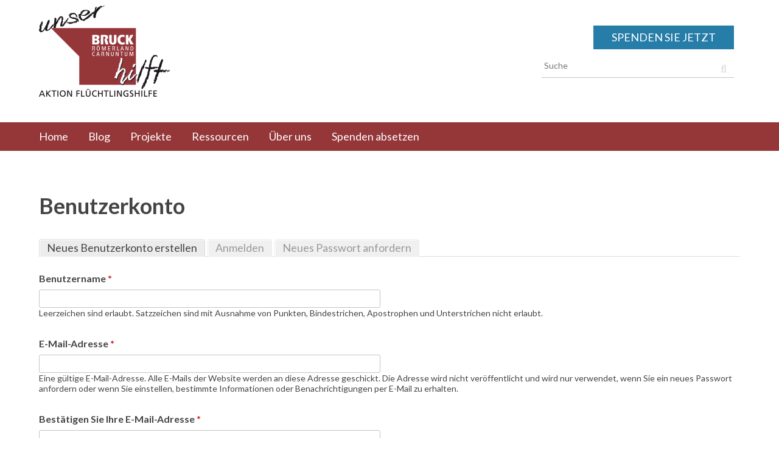

--- FILE ---
content_type: text/html; charset=utf-8
request_url: https://www.unserbruckhilft.at/user/register
body_size: 6137
content:
<!DOCTYPE html>
<!--[if lt IE 7]> <html class="lt-ie9 lt-ie8 lt-ie7" lang="de"> <![endif]-->
<!--[if IE 7]>    <html class="lt-ie9 lt-ie8" lang="de"> <![endif]-->
<!--[if IE 8]>    <html class="lt-ie9" lang="de"> <![endif]-->
<!--[if gt IE 8]><!--> <html lang="de"> <!--<![endif]-->
<head>
  <title>Benutzerkonto | unserbruckhilft</title>
  <link rel="shortcut icon" href="https://www.unserbruckhilft.at/sites/default/files/favicon-16x16.png" type="image/png" />
<meta charset="utf-8" />
<meta http-equiv="x-ua-compatible" content="ie=edge, chrome=1" />
<meta name="MobileOptimized" content="width" />
<meta name="HandheldFriendly" content="true" />
<meta name="viewport" content="width=device-width, initial-scale=1" />
<meta http-equiv="cleartype" content="on" />
<meta name="description" content="Unser Bruck hilft ist ein Zusammenschluss von Freiwilligen, mit dem Ziel, unverschuldet in Not geratene Bewohner der Stadt Bruck an der Leitha in allen Belangen zur Seite zu stehen." />
<meta name="abstract" content="Unser Bruck hilft ist ein Zusammenschluss von Freiwilligen, mit dem Ziel, unverschuldet in Not geratene Bewohner der Stadt Bruck an der Leitha in allen Belangen zur Seite zu stehen." />
<link rel="canonical" href="https://www.unserbruckhilft.at/user/register" />
<link rel="shortlink" href="https://www.unserbruckhilft.at/user/register" />
<meta property="og:site_name" content="unserbruckhilft" />
<meta property="og:type" content="article" />
<meta property="og:url" content="https://www.unserbruckhilft.at/user/register" />
<meta property="og:title" content="Benutzerkonto" />
    <link rel="shortcut icon" type="image/x-icon" href="https://www.unserbruckhilft.at/sites/default/files/favicon-16x16.png" />
  
  <!-- Favicons -->
    <link rel="apple-touch-icon" href="/profiles/openaid/themes/openaid2/img/favicons/apple-icon.png">
  <link rel="apple-touch-icon" href="/profiles/openaid/themes/openaid2/img/favicons/apple-icon-57x57.png" sizes="57x57">
  <link rel="apple-touch-icon" href="/profiles/openaid/themes/openaid2/img/favicons/apple-icon-60x60.png" sizes="60x60">
  <link rel="apple-touch-icon" href="/profiles/openaid/themes/openaid2/img/favicons/apple-icon-72x72.png" sizes="72x72">
  <link rel="apple-touch-icon" href="/profiles/openaid/themes/openaid2/img/favicons/apple-icon-76x76.png" sizes="76x76">
  <link rel="apple-touch-icon" href="/profiles/openaid/themes/openaid2/img/favicons/apple-icon-114x114.png" sizes="114x114">
  <link rel="apple-touch-icon" href="/profiles/openaid/themes/openaid2/img/favicons/apple-icon-120x120.png" sizes="120x120">
  <link rel="apple-touch-icon" href="/profiles/openaid/themes/openaid2/img/favicons/apple-icon-144x144.png" sizes="144x144">
  <link rel="apple-touch-icon" href="/profiles/openaid/themes/openaid2/img/favicons/apple-icon-152x152.png" sizes="152x152">
  <link rel="apple-touch-icon" href="/profiles/openaid/themes/openaid2/img/favicons/apple-icon-180x180.png" sizes="180x180">
  <link rel="apple-touch-icon" href="/profiles/openaid/themes/openaid2/img/favicons/apple-icon-precomposed.png">
  <link rel="icon" type="image/png" href="/profiles/openaid/themes/openaid2/img/favicons/favicon-16x16.png" sizes="16x16">
  <link rel="icon" type="image/png" href="/profiles/openaid/themes/openaid2/img/favicons/favicon-32x32.png" sizes="32x32">
  <link rel="icon" type="image/png" href="/profiles/openaid/themes/openaid2/img/favicons/favicon-96x96.png" sizes="96x96">
  <meta name="msapplication-TileImage" content="/profiles/openaid/themes/openaid2/img/favicons/ms-icon-144x144.png">
  <meta name="msapplication-TileColor" content="#ffffff">
  <meta name="msapplication-navbutton-color" content="#ffffff">
  <meta name="application-name" content="unserbruckhilft"/>
  <meta name="msapplication-tooltip" content="unserbruckhilft"/>
  <meta name="apple-mobile-web-app-title" content="unserbruckhilft"/>
  <meta name="msapplication-square70x70logo" content="/profiles/openaid/themes/openaid2/img/favicons/ms-icon-70x70.png">
  <meta name="msapplication-square144x144logo" content="/profiles/openaid/themes/openaid2/img/favicons/ms-icon-144x144.png">
  <meta name="msapplication-square150x150logo" content="/profiles/openaid/themes/openaid2/img/favicons/ms-icon-150x150.png">
  <meta name="msapplication-square310x310logo" content="/profiles/openaid/themes/openaid2/img/favicons/ms-icon-310x310.png">
  
  
  
  <link type="text/css" rel="stylesheet" href="https://www.unserbruckhilft.at/sites/default/files/css/css_XlycvP0AU6h1U_Z7a5EcYYS1csg0ZMdGpT3qZv2LGDY.css" media="all" />
<link type="text/css" rel="stylesheet" href="https://www.unserbruckhilft.at/sites/default/files/css/css_qMUrdOJX7CaUAf7_pby2rCGO6QynLQOGoGGA8iTRSLE.css" media="all" />
<link type="text/css" rel="stylesheet" href="https://www.unserbruckhilft.at/sites/default/files/css/css_V4cSXLeaHieS3FQifvvz0ernYf9H8gy953WTWBtKP9A.css" media="all" />
<link type="text/css" rel="stylesheet" href="https://www.unserbruckhilft.at/sites/default/files/css/css_LdNuZjJymJ0uESjY6ixzrzi63VjFkJaUuWDPl_XC8AM.css" media="all" />
<link type="text/css" rel="stylesheet" href="https://www.unserbruckhilft.at/sites/default/files/css/css_47DEQpj8HBSa-_TImW-5JCeuQeRkm5NMpJWZG3hSuFU.css" media="print" />
<style type="text/css" media="all">
<!--/*--><![CDATA[/*><!--*/
.clearfix{*zoom:1;}.clearfix:before,.clearfix:after{content:" ";display:table;}.clearfix:after{clear:both;}a{color:#953639;}input[type="submit"],button{background-color:#953639;color:white;}input[type="submit"]:hover,input[type="submit"]:focus,button:hover,button:focus{color:white;text-decoration:none;}.has-flyout #header{border-bottom:0.16667em solid #953639;}.nav-stacked.nav-buttons > li > a{color:#006699;}#navigation{background:#953639;}#flyout #primary-menu .nav-link{color:#953639;}#flyout #primary-menu .nav-link.active-trail{background-color:#953639;}.info-fact-sheet{background-color:#006699;}.call-to-action--text{background-color:#006699;}.button--call-to-action{color:#006699;}.donate{background-color:#006699;color:white;}.donate:hover{color:white;text-decoration:none;}.hero-statement-link > a{background-color:#953639;color:white;}.hero-statement-link > a:hover,.hero-statement-link > a:focus{color:white;text-decoration:none;}.link--button{background-color:#953639;color:white;}.link--button:hover,.link--button:focus{color:white;text-decoration:none;}.button--secondary{background-color:#006699;color:white;}.button--secondary:hover{color:white;text-decoration:none;}.link--more{background-color:#953639;color:white;}.link--more a{color:white;}.link--more:hover,.link--more:focus{color:white;text-decoration:none;}.link--all:after{color:#006699;}#block-menu-block-openaid-subnav-1 .block-title > a{color:#006699;}.group-project-links a{color:#953639;}.group-project-links a:before{color:#444;}.block--meta{border-top-color:#006699;}#block-system-user-menu{z-index:100;width:33%;display:inline-block;}

/*]]>*/-->
</style>
  <link href='https://fonts.googleapis.com/css?family=Lato:400,700,400italic,700italic' rel='stylesheet' type='text/css'>
  <script type="text/javascript" src="https://www.unserbruckhilft.at/sites/default/files/js/js_Pt6OpwTd6jcHLRIjrE-eSPLWMxWDkcyYrPTIrXDSON0.js"></script>
<script type="text/javascript" src="https://www.unserbruckhilft.at/sites/default/files/js/js_f9n8HIKNB_KmuAuMlMAYnhmp3TzC_VtdXwvOJn6LBBA.js"></script>
<script type="text/javascript" src="https://www.unserbruckhilft.at/sites/default/files/js/js_Ue-Knx-WFNGiYOMyWzxEukFsgvK5d3HLNb1DjkIvWFU.js"></script>
<script type="text/javascript" src="https://www.unserbruckhilft.at/sites/default/files/js/js_PXw_FfhyxITlVfeJ3YWBVEY6RA4oz3AtUTGwgfwfAhs.js"></script>
<script type="text/javascript">
<!--//--><![CDATA[//><!--
(function(i,s,o,g,r,a,m){i["GoogleAnalyticsObject"]=r;i[r]=i[r]||function(){(i[r].q=i[r].q||[]).push(arguments)},i[r].l=1*new Date();a=s.createElement(o),m=s.getElementsByTagName(o)[0];a.async=1;a.src=g;m.parentNode.insertBefore(a,m)})(window,document,"script","https://www.google-analytics.com/analytics.js","ga");ga("create", "UA-66708671-1", {"cookieDomain":"auto"});ga("set", "anonymizeIp", true);ga("send", "pageview");
//--><!]]>
</script>
<script type="text/javascript" src="https://www.unserbruckhilft.at/sites/default/files/js/js_-oEDdwe4XpUqUj4W0KJs96ENaXIrGvjBvIP-WYYBi54.js"></script>
<script type="text/javascript" src="https://www.unserbruckhilft.at/sites/default/files/js/js_TqfYsOYOaukuAEinCLog6jqnrYll96PcwVtxb6oeccg.js"></script>
<script type="text/javascript">
<!--//--><![CDATA[//><!--
jQuery.extend(Drupal.settings, {"basePath":"\/","pathPrefix":"","setHasJsCookie":0,"ajaxPageState":{"theme":"openaid2","theme_token":"u8PDJUsymBtplvtOsf4o5msyfYKxir0TIdhnGn3B7to","js":{"0":1,"profiles\/openaid\/modules\/contrib\/jquery_update\/replace\/jquery\/1.12\/jquery.min.js":1,"misc\/jquery-extend-3.4.0.js":1,"misc\/jquery-html-prefilter-3.5.0-backport.js":1,"misc\/jquery.once.js":1,"misc\/drupal.js":1,"profiles\/openaid\/modules\/contrib\/jquery_update\/js\/jquery_browser.js":1,"profiles\/openaid\/modules\/contrib\/jquery_update\/replace\/ui\/ui\/minified\/jquery.ui.core.min.js":1,"profiles\/openaid\/modules\/contrib\/jquery_update\/replace\/ui\/ui\/minified\/jquery.ui.widget.min.js":1,"profiles\/openaid\/modules\/contrib\/jquery_update\/replace\/ui\/ui\/minified\/jquery.ui.effect.min.js":1,"profiles\/openaid\/modules\/contrib\/jquery_update\/replace\/ui\/ui\/minified\/jquery.ui.accordion.min.js":1,"profiles\/openaid\/modules\/contrib\/jquery_update\/replace\/ui\/ui\/minified\/jquery.ui.effect-bounce.min.js":1,"profiles\/openaid\/modules\/contrib\/jquery_update\/replace\/ui\/ui\/minified\/jquery.ui.tabs.min.js":1,"profiles\/openaid\/modules\/contrib\/jquery_update\/replace\/ui\/ui\/minified\/jquery.ui.button.min.js":1,"profiles\/openaid\/modules\/contrib\/jquery_update\/replace\/ui\/external\/jquery.cookie.js":1,"sites\/all\/modules\/jquery_ui_filter\/jquery_ui_filter.js":1,"profiles\/openaid\/modules\/contrib\/admin_menu\/admin_devel\/admin_devel.js":1,"profiles\/openaid\/modules\/contrib\/entityreference\/js\/entityreference.js":1,"public:\/\/languages\/de_XBktb1WynwtGgTXTgJLoukT8vC46-Z13KgkPov7XLm8.js":1,"sites\/all\/modules\/jquery_ui_filter\/accordion\/jquery_ui_filter_accordion.js":1,"sites\/all\/modules\/jquery_ui_filter\/tabs\/jquery_ui_filter_tabs.js":1,"profiles\/openaid\/modules\/contrib\/google_analytics\/googleanalytics.js":1,"1":1,"profiles\/openaid\/modules\/contrib\/extlink\/js\/extlink.js":1,"profiles\/openaid\/themes\/openaid2\/js\/toggle\/toggle.js":1,"profiles\/openaid\/themes\/openaid2\/js\/mainNav.js":1,"profiles\/openaid\/themes\/openaid2\/js\/main.js":1},"css":{"modules\/system\/system.base.css":1,"modules\/system\/system.menus.css":1,"modules\/system\/system.messages.css":1,"modules\/system\/system.theme.css":1,"misc\/ui\/jquery.ui.core.css":1,"misc\/ui\/jquery.ui.theme.css":1,"misc\/ui\/jquery.ui.accordion.css":1,"misc\/ui\/jquery.ui.tabs.css":1,"misc\/ui\/jquery.ui.button.css":1,"sites\/all\/modules\/calendar\/css\/calendar_multiday.css":1,"modules\/comment\/comment.css":1,"profiles\/openaid\/modules\/contrib\/date\/date_repeat_field\/date_repeat_field.css":1,"modules\/field\/theme\/field.css":1,"sites\/all\/modules\/logintoboggan\/logintoboggan.css":1,"modules\/node\/node.css":1,"modules\/search\/search.css":1,"modules\/user\/user.css":1,"sites\/all\/modules\/youtube\/css\/youtube.css":1,"profiles\/openaid\/modules\/contrib\/extlink\/css\/extlink.css":1,"modules\/forum\/forum.css":1,"profiles\/openaid\/modules\/contrib\/views\/css\/views.css":1,"profiles\/openaid\/modules\/contrib\/ctools\/css\/ctools.css":1,"sites\/all\/modules\/facebook_pull\/facebook_pull.css":1,"sites\/all\/modules\/rate\/rate.css":1,"public:\/\/honeypot\/honeypot.css":1,"profiles\/openaid\/themes\/contrib\/center\/css\/override\/kill\/ctools.css":1,"profiles\/openaid\/themes\/contrib\/center\/css\/override\/kill\/field.css":1,"profiles\/openaid\/themes\/contrib\/center\/css\/override\/kill\/node.css":1,"profiles\/openaid\/themes\/contrib\/center\/css\/override\/kill\/system.messages.css":1,"profiles\/openaid\/themes\/contrib\/center\/css\/override\/kill\/system.menus.css":1,"profiles\/openaid\/themes\/contrib\/center\/css\/override\/kill\/user.css":1,"profiles\/openaid\/themes\/contrib\/center\/css\/override\/kill\/views.css":1,"profiles\/openaid\/themes\/contrib\/center\/css\/override\/kill\/field_collection.theme.css":1,"profiles\/openaid\/themes\/contrib\/center\/css\/override\/keep\/system.base.css":1,"profiles\/openaid\/themes\/contrib\/center\/css\/override\/keep\/system.theme.css":1,"profiles\/openaid\/themes\/contrib\/center\/css\/override\/keep\/search.css":1,"profiles\/openaid\/themes\/contrib\/center\/css\/override\/keep\/vertical-tabs.css":1,"profiles\/openaid\/themes\/openaid2\/css\/screen.css":1,"profiles\/openaid\/themes\/openaid2\/css\/user-overrides.css":1,"profiles\/openaid\/themes\/openaid2\/css\/donation.css":1,"profiles\/openaid\/themes\/openaid2\/css\/override\/keep\/print.css":1,"0":1}},"jQueryUiFilter":{"disabled":0,"accordionHeaderTag":"h3","accordionOptions":{"active":"false","animated":"bounceslide","autoHeight":"false","clearStyle":"true","collapsible":"true","event":"click","scrollTo":0,"history":"false"},"tabsOptions":{"collapsible":"false","event":"click","fx":0,"paging":{"back":"\u0026laquo; Previous","next":"Next \u0026raquo;"},"selected":"","scrollTo":0,"history":"false"},"tabsHeaderTag":"h3"},"googleanalytics":{"trackOutbound":1,"trackMailto":1,"trackDownload":1,"trackDownloadExtensions":"7z|aac|arc|arj|asf|asx|avi|bin|csv|doc(x|m)?|dot(x|m)?|exe|flv|gif|gz|gzip|hqx|jar|jpe?g|js|mp(2|3|4|e?g)|mov(ie)?|msi|msp|pdf|phps|png|ppt(x|m)?|pot(x|m)?|pps(x|m)?|ppam|sld(x|m)?|thmx|qtm?|ra(m|r)?|sea|sit|tar|tgz|torrent|txt|wav|wma|wmv|wpd|xls(x|m|b)?|xlt(x|m)|xlam|xml|z|zip"},"urlIsAjaxTrusted":{"\/user\/register":true},"extlink":{"extTarget":"_blank","extClass":0,"extLabel":"(link is external)","extImgClass":0,"extIconPlacement":"append","extSubdomains":1,"extExclude":"","extInclude":"","extCssExclude":"","extCssExplicit":"","extAlert":0,"extAlertText":"This link will take you to an external web site. We are not responsible for their content.","mailtoClass":0,"mailtoLabel":"(link sends e-mail)","extUseFontAwesome":false}});
//--><!]]>
</script>
</head>

<body class="html not-front not-logged-in no-sidebars page-user page-user-register" >
  <div id="skip-link">
    <a href="#main-content" class="element-invisible element-focusable">Direkt zum Inhalt</a>
  </div>
  <div id="page" class="page">

  <header id="header">
  <div class="l--constrained--padded clearfix">
    <div id="branding">
      <h1><a href="/" title="Startseite" rel="home" id="logo"><img src="https://www.unserbruckhilft.at/sites/default/files/bru_72_150px.png" alt="unserbruckhilft" /></a></h1>
          </div>
          <div id="utility">
            <div id="block-atom-donate-atom-donate" class="block block-atom-donate">

      
  <div  class="block-content block-content block-content">
    <a href="/donate/" class="donate">Spenden Sie jetzt</a>  </div>
</div>
<div id="block-search-form" class="block block-search">

      
  <div  class="block-content block-content block-content">
    <form action="/user/register" method="post" id="search-block-form" accept-charset="UTF-8"><div><div class="container-inline">
      <h2 class="element-invisible">Suchformular</h2>
    <div class="form-item form-type-textfield form-item-search-block-form">
  <label class="form-item-label element-invisible" for="edit-search-block-form--2">Suche </label>
 <input title="Geben Sie die Begriffe ein, nach denen Sie suchen." placeholder="Suche" type="text" id="edit-search-block-form--2" name="search_block_form" value="" size="15" maxlength="128" class="form-text" />
</div>
<div class="form-actions form-wrapper" id="edit-actions--2"><input type="submit" id="edit-submit--2" name="op" value="Suche" class="form-submit" /></div><input type="hidden" name="form_build_id" value="form-W8o_VsuhaBa_y-OblJcl5ej-_x2hNsyQ7CW80hJLUHM" />
<input type="hidden" name="form_id" value="search_block_form" />
</div>
</div></form>  </div>
</div>
      </div>
          </div>
</header>

  <div id="navigation" class="clearfix">
    <div class="l--constrained">
    <h2 class="element-invisible">Hauptmenü</h2><ul id="primary-menu" class="links clearfix nav"><li class="menu-139 nav-item first"><a href="/start" class="nav-link">Home</a></li>
<li class="menu-388 nav-item"><a href="/blog" class="nav-link">Blog</a></li>
<li class="menu-3658 nav-item"><a href="/projekte" title="" class="nav-link">Projekte</a></li>
<li class="menu-759 nav-item"><a href="/ressourcen" class="nav-link">Ressourcen</a></li>
<li class="menu-384 nav-item"><a href="/ueber-uns" class="nav-link">Über uns</a></li>
<li class="menu-8096 nav-item last"><a href="/spendenabsetzbarkeit" title="" class="nav-link">Spenden absetzen</a></li>
</ul>        </div>
  </div> <!-- /#main-menu -->

  <div id="main">
    
    
    
    
    <div id="main-content" class="clearfix l--constrained--padded l--sidebar-after">
            <div id="content" class="l-primary region--content">

        
                  <h1  class="page-title">
            Benutzerkonto          </h1>
        
        
                  <div id="tabs">
            <h2 class="element-invisible">Haupt-Reiter</h2><ul class="nav nav-tabs"><li class="active"><a href="/user/register" class="active">Neues Benutzerkonto erstellen<span class="element-invisible">(aktiver Reiter)</span></a></li>
<li><a href="/user">Anmelden</a></li>
<li><a href="/user/password">Neues Passwort anfordern</a></li>
</ul>          </div>
        
            <form class="user-info-from-cookie" enctype="multipart/form-data" action="/user/register" method="post" id="user-register-form" accept-charset="UTF-8"><div><div id="edit-account" class="form-wrapper"><div class="form-item form-type-textfield form-item-name">
  <label class="form-item-label" for="edit-name">Benutzername <span class="form-required" title="Diese Angabe wird benötigt.">*</span></label>
 <input class="username form-text required" type="text" id="edit-name" name="name" value="" size="60" maxlength="60" />
<div class="form-item-description">Leerzeichen sind erlaubt. Satzzeichen sind mit Ausnahme von Punkten, Bindestrichen, Apostrophen und Unterstrichen nicht erlaubt.</div>
</div>
<div class="form-item form-type-textfield form-item-mail">
  <label class="form-item-label" for="edit-mail">E-Mail-Adresse <span class="form-required" title="Diese Angabe wird benötigt.">*</span></label>
 <input type="text" id="edit-mail" name="mail" value="" size="60" maxlength="254" class="form-text required" />
<div class="form-item-description">Eine gültige E-Mail-Adresse. Alle E-Mails der Website werden an diese Adresse geschickt. Die Adresse wird nicht veröffentlicht und wird nur verwendet, wenn Sie ein neues Passwort anfordern oder wenn Sie einstellen, bestimmte Informationen oder Benachrichtigungen per E-Mail zu erhalten.</div>
</div>
<div class="form-item form-type-textfield form-item-conf-mail">
  <label class="form-item-label" for="edit-conf-mail">Bestätigen Sie Ihre E-Mail-Adresse <span class="form-required" title="Diese Angabe wird benötigt.">*</span></label>
 <input type="text" id="edit-conf-mail" name="conf_mail" value="" size="60" maxlength="64" class="form-text required" />
<div class="form-item-description">Bitte geben Sie ihre E-Mail-Adresse ein zweites Mal zur Bestätigung ein.</div>
</div>
<input type="hidden" name="timezone" value="Europe/Vienna" />
</div><input type="hidden" name="form_build_id" value="form-H47PFbKwS6RHYVUVt2n-wZKVhHr_BgcQ3BLP91oMVSg" />
<input type="hidden" name="form_id" value="user_register_form" />
<input type="hidden" name="honeypot_time" value="1769444659|ZN4oAhv0RB5q6QLA2zbRqRsT9_hpjmTdOv7sFWTE8tA" />
<div class="field-type-text field-name-field-vorname field-widget-text-textfield form-wrapper" id="edit-field-vorname"><div id="field-vorname-add-more-wrapper"><div class="form-item form-type-textfield form-item-field-vorname-und-0-value">
  <label class="form-item-label" for="edit-field-vorname-und-0-value">Vorname <span class="form-required" title="Diese Angabe wird benötigt.">*</span></label>
 <input class="text-full form-text required" type="text" id="edit-field-vorname-und-0-value" name="field_vorname[und][0][value]" value="" size="60" maxlength="255" />
</div>
</div></div><div class="field-type-text field-name-field-nachname field-widget-text-textfield form-wrapper" id="edit-field-nachname"><div id="field-nachname-add-more-wrapper"><div class="form-item form-type-textfield form-item-field-nachname-und-0-value">
  <label class="form-item-label" for="edit-field-nachname-und-0-value">Nachname <span class="form-required" title="Diese Angabe wird benötigt.">*</span></label>
 <input class="text-full form-text required" type="text" id="edit-field-nachname-und-0-value" name="field_nachname[und][0][value]" value="" size="60" maxlength="255" />
</div>
</div></div><div class="field-type-text field-name-field-person-phone-number field-widget-text-textfield form-wrapper" id="edit-field-person-phone-number"><div id="field-person-phone-number-add-more-wrapper"><div class="form-item form-type-textfield form-item-field-person-phone-number-und-0-value">
  <label class="form-item-label" for="edit-field-person-phone-number-und-0-value">Telefonnummer </label>
 <input class="text-full form-text" type="text" id="edit-field-person-phone-number-und-0-value" name="field_person_phone_number[und][0][value]" value="" size="60" maxlength="255" />
</div>
</div></div><div class="form-actions form-wrapper" id="edit-actions"><input type="submit" id="edit-submit" name="op" value="Neues Benutzerkonto erstellen" class="form-submit" /></div><div class="url-textfield"><div class="form-item form-type-textfield form-item-url">
  <label class="form-item-label" for="edit-url">Leave this field blank </label>
 <input autocomplete="off" type="text" id="edit-url" name="url" value="" size="20" maxlength="128" class="form-text" />
</div>
</div></div></form>      </div>
          </div>

      </div>
  <div id="footer" class="l--constrained--padded clearfix">
  <a href="/" title="Startseite" rel="home" class="footer-logo"><img src="https://www.unserbruckhilft.at/sites/default/files/unserbruckhilft-logo_0.png" alt="unserbruckhilft" /></a>  <div class="footer-inner">
        <div id="block-social-links-social-links" class="block block-social-links">

      
  <div  class="block-content block-content block-content">
    <div class="item-list"><ul class="social_links"><li class="odd first first"><a href="https://www.facebook.com/Unserbruckhilft" class="social_link facebook" title="Facebook">Facebook</a></li>
<li class="even second last"><a href="http://www.unserbruckhilft.at/rss" class="social_link rss" title="RSS">RSS</a></li>
</ul></div>  </div>
</div>
<div id="block-menu-block-openaid-base-1" class="block block-menu-block">

      
  <div  class="block-content block-content block-content">
    <div class="menu-block-wrapper menu-block-openaid_base-1 menu-name-menu-footer-menu parent-mlid-0 menu-level-1">
  <ul class="nav"><li class="first leaf menu-mlid-743 nav-item"><a href="/anmeldung-als-freiwilliger-helfer" class="nav-link">Hilf mit!</a></li>
<li class="leaf menu-mlid-385 nav-item"><a href="/kontakt" class="nav-link">Kontakt</a></li>
<li class="leaf menu-mlid-386 nav-item"><a href="/datenschutzrichtlinie" title="" class="nav-link">Datenschutzrichtlinie</a></li>
<li class="last leaf menu-mlid-387 nav-item"><a href="/impressum" title="" class="nav-link">Impressum</a></li>
</ul></div>
  </div>
</div>
    <p class="copyright">Copyright © 2015</p>
  </div>
</div>


</div>
<script type="text/javascript">
<!--//--><![CDATA[//><!--
Drupal.jQueryUiFilter.globalOptions('accordion');
//--><!]]>
</script>
</body>
</html>


--- FILE ---
content_type: text/css
request_url: https://www.unserbruckhilft.at/sites/default/files/css/css_LdNuZjJymJ0uESjY6ixzrzi63VjFkJaUuWDPl_XC8AM.css
body_size: 19653
content:
#autocomplete{border:1px solid;overflow:hidden;position:absolute;z-index:100;}#autocomplete ul{list-style:none;list-style-image:none;margin:0;padding:0;}#autocomplete li{background:#fff;color:#000;cursor:default;white-space:pre;}html.js input.form-autocomplete{background-image:url(/misc/throbber.gif);background-position:100% 2px;background-repeat:no-repeat;}html.js input.throbbing{background-position:100% -18px;}html.js fieldset.collapsed{border-bottom-width:0;border-left-width:0;border-right-width:0;height:1em;}html.js fieldset.collapsed .fieldset-wrapper{display:none;}fieldset.collapsible{position:relative;}fieldset.collapsible .fieldset-legend{display:block;}.form-textarea-wrapper textarea{display:block;margin:0;width:100%;-moz-box-sizing:border-box;-webkit-box-sizing:border-box;box-sizing:border-box;}.resizable-textarea .grippie{background:#eee url(/misc/grippie.png) no-repeat center 2px;border:1px solid #ddd;border-top-width:0;cursor:s-resize;height:9px;overflow:hidden;}body.drag{cursor:move;}.draggable a.tabledrag-handle{cursor:move;float:left;height:1.7em;margin:-0.4em 0 -0.4em -0.5em;padding:0.42em 1.5em 0.42em 0.5em;text-decoration:none;}a.tabledrag-handle:hover{text-decoration:none;}a.tabledrag-handle .handle{background:url(/misc/draggable.png) no-repeat 0 0;height:13px;margin-top:4px;width:13px;}a.tabledrag-handle-hover .handle{background-position:0 -20px;}div.indentation{float:left;height:1.7em;margin:-0.4em 0.2em -0.4em -0.4em;padding:0.42em 0 0.42em 0.6em;width:20px;}div.tree-child{background:url(/misc/tree.png) no-repeat 11px center;}div.tree-child-last{background:url(/misc/tree-bottom.png) no-repeat 11px center;}div.tree-child-horizontal{background:url(/misc/tree.png) no-repeat -11px center;}.tabledrag-toggle-weight-wrapper{text-align:right;}table.sticky-header{background-color:#fff;margin-top:0;}.progress .bar{background-color:#fff;border:1px solid;}.progress .filled{background-color:#000;height:1.5em;width:5px;}.progress .percentage{float:right;}.progress-disabled{float:left;}.ajax-progress{float:left;}.ajax-progress .throbber{background:transparent url(/misc/throbber.gif) no-repeat 0px -18px;float:left;height:15px;margin:2px;width:15px;}tr .ajax-progress .throbber{margin:0 2px;}.ajax-progress-bar{width:16em;}.container-inline div,.container-inline label{display:inline;}.container-inline .fieldset-wrapper{display:block;}.nowrap{white-space:nowrap;}html.js .js-hide{display:none;}.element-hidden{display:none;}.element-invisible{position:absolute !important;clip:rect(1px 1px 1px 1px);clip:rect(1px,1px,1px,1px);}.element-invisible.element-focusable:active,.element-invisible.element-focusable:focus{position:static !important;clip:auto;}.clearfix:after{content:".";display:block;height:0;clear:both;visibility:hidden;}* html .clearfix{height:1%;}*:first-child + html .clearfix{min-height:1%;}
fieldset{margin-bottom:1em;padding:0.5em;}form{margin:0;padding:0;}hr{border:1px solid gray;height:1px;}img{border:0;}th.active img{display:inline;}td.active{background-color:#ddd;}.more-link{text-align:right;}.more-help-link{text-align:right;}.more-help-link a{background:url(/misc/help.png) 0 50% no-repeat;padding:1px 0 1px 20px;}#autocomplete li.selected{background:#0072b9;color:#fff;}html.js fieldset.collapsible .fieldset-legend{background:url(/misc/menu-expanded.png) 5px 65% no-repeat;padding-left:15px;}html.js fieldset.collapsed .fieldset-legend{background-image:url(/misc/menu-collapsed.png);background-position:5px 50%;}.fieldset-legend span.summary{color:#999;font-size:0.9em;margin-left:0.5em;}tr.drag{background-color:#fffff0;}tr.drag-previous{background-color:#ffd;}.tabledrag-toggle-weight{font-size:0.9em;}body div.tabledrag-changed-warning{margin-bottom:0.5em;}tr.selected td{background:#ffc;}td.checkbox,th.checkbox{text-align:center;}.progress{font-weight:bold;}.progress .bar{background:#ccc;border-color:#666;margin:0 0.2em;-moz-border-radius:3px;-webkit-border-radius:3px;border-radius:3px;}.progress .filled{background:#0072b9 url(/misc/progress.gif);}
.search-form{margin-bottom:1em;}.search-form input{margin-top:0;margin-bottom:0;}.search-results{list-style:none;}.search-results p{margin-top:0;}.search-results .title{font-size:1.2em;}.search-results li{margin-bottom:1em;}.search-results .search-snippet-info{padding-left:1em;}.search-results .search-info{font-size:0.85em;}.search-advanced .criterion{float:left;margin-right:2em;}.search-advanced .action{float:left;clear:left;}
div.vertical-tabs{margin:1em 0 1em 15em;border:1px solid #ccc;position:relative;}.vertical-tabs ul.vertical-tabs-list{width:15em;list-style:none;list-style-image:none;border-top:1px solid #ccc;padding:0;position:relative;margin:-1px 0 -1px -15em;float:left;}.vertical-tabs fieldset.vertical-tabs-pane{margin:0 !important;border:0;}fieldset.vertical-tabs-pane legend{display:none;}fieldset.vertical-tabs-pane fieldset legend{display:block;}.vertical-tabs ul.vertical-tabs-list li{background:#eee;border:1px solid #ccc;border-top:0;padding:0;margin:0;min-width:0;}.vertical-tabs ul.vertical-tabs-list li a{display:block;text-decoration:none;padding:0.5em 0.6em;}.vertical-tabs ul.vertical-tabs-list li a:focus strong,.vertical-tabs ul.vertical-tabs-list li a:active strong,.vertical-tabs ul.vertical-tabs-list li a:hover strong{text-decoration:underline;}.vertical-tabs ul.vertical-tabs-list li a:hover{outline:1px dotted;}.vertical-tabs ul.vertical-tabs-list li.selected{background-color:#fff;border-right-width:0;}.vertical-tabs ul.vertical-tabs-list .selected strong{color:#000;}.vertical-tabs ul.vertical-tabs-list .summary{display:block;}.vertical-tabs ul.vertical-tabs ul.vertical-tabs-list .summary{line-height:normal;margin-bottom:0;}.vertical-tabs .form-type-textfield input{width:100%;-moz-box-sizing:border-box;-webkit-box-sizing:border-box;box-sizing:border-box;}* html .vertical-tabs .form-type-textfield,* html .vertical-tabs .form-textarea-wrapper{width:95%;}
@font-face{font-family:'FontAwesome';src:url(/profiles/openaid/themes/openaid2/fonts/fontawesome-webfont.eot);src:url(/profiles/openaid/themes/openaid2/fonts/fontawesome-webfont.eot) format("embedded-opentype"),url(/profiles/openaid/themes/openaid2/fonts/fontawesome-webfont.woff) format("woff"),url(/profiles/openaid/themes/openaid2/fonts/fontawesome-webfont.ttf) format("truetype"),url(/profiles/openaid/themes/openaid2/fonts/fontawesome-webfont.svg) format("svg");font-weight:normal;font-style:normal;}.fa,.list--resources > li > a:before,#block-search-form .form-actions:before,.search-form #edit-basic .form-actions:before,.search-form #edit-basic:before,.translate-this-button:before,.social_link:before,.group-project-links a:before{display:inline-block;font:normal normal normal 14px/1 FontAwesome;font-size:inherit;text-rendering:auto;-webkit-font-smoothing:antialiased;-moz-osx-font-smoothing:grayscale;}.fa-lg{font-size:1.33333em;line-height:0.75em;vertical-align:-15%;}.fa-2x{font-size:2em;}.fa-3x{font-size:3em;}.fa-4x{font-size:4em;}.fa-5x{font-size:5em;}.fa-glass:before{content:"";}.fa-music:before{content:"";}.fa-search:before,#block-search-form .form-actions:before,.search-form #edit-basic .form-actions:before,.search-form #edit-basic:before{content:"";}.fa-envelope-o:before{content:"";}.fa-heart:before{content:"";}.fa-star:before{content:"";}.fa-star-o:before{content:"";}.fa-user:before{content:"";}.fa-film:before{content:"";}.fa-th-large:before{content:"";}.fa-th:before{content:"";}.fa-th-list:before{content:"";}.fa-check:before{content:"";}.fa-remove:before,.fa-close:before,.fa-times:before{content:"";}.fa-search-plus:before{content:"";}.fa-search-minus:before{content:"";}.fa-power-off:before{content:"";}.fa-signal:before{content:"";}.fa-gear:before,.block-atom-hero-message strong:before,.fa-cog:before{content:"";}.fa-trash-o:before{content:"";}.fa-home:before{content:"";}.fa-file-o:before{content:"";}.fa-clock-o:before{content:"";}.fa-road:before{content:"";}.fa-download:before,.list--resources > li > a:before{content:"";}.fa-arrow-circle-o-down:before{content:"";}.fa-arrow-circle-o-up:before{content:"";}.fa-inbox:before{content:"";}.fa-play-circle-o:before{content:"";}.fa-rotate-right:before,.fa-repeat:before{content:"";}.fa-refresh:before{content:"";}.fa-list-alt:before{content:"";}.fa-lock:before{content:"";}.fa-flag:before{content:"";}.fa-headphones:before{content:"";}.fa-volume-off:before{content:"";}.fa-volume-down:before{content:"";}.fa-volume-up:before{content:"";}.fa-qrcode:before{content:"";}.fa-barcode:before{content:"";}.fa-tag:before,.field--field-gallery-tags .field-item a:before{content:"";}.fa-tags:before{content:"";}.fa-book:before{content:"";}.fa-bookmark:before{content:"";}.fa-print:before{content:"";}.fa-camera:before{content:"";}.fa-font:before{content:"";}.fa-bold:before{content:"";}.fa-italic:before{content:"";}.fa-text-height:before{content:"";}.fa-text-width:before{content:"";}.fa-align-left:before{content:"";}.fa-align-center:before{content:"";}.fa-align-right:before{content:"";}.fa-align-justify:before{content:"";}.fa-list:before{content:"";}.fa-dedent:before,.fa-outdent:before{content:"";}.fa-indent:before{content:"";}.fa-video-camera:before{content:"";}.fa-photo:before,.fa-image:before,.fa-picture-o:before{content:"";}.fa-pencil:before{content:"";}.fa-map-marker:before{content:"";}.fa-adjust:before{content:"";}.fa-tint:before{content:"";}.fa-edit:before,.fa-pencil-square-o:before{content:"";}.fa-share-square-o:before{content:"";}.fa-check-square-o:before{content:"";}.fa-arrows:before{content:"";}.fa-step-backward:before{content:"";}.fa-fast-backward:before{content:"";}.fa-backward:before{content:"";}.fa-play:before{content:"";}.fa-pause:before{content:"";}.fa-stop:before{content:"";}.fa-forward:before{content:"";}.fa-fast-forward:before{content:"";}.fa-step-forward:before{content:"";}.fa-eject:before{content:"";}.fa-chevron-left:before{content:"";}.fa-chevron-right:before{content:"";}.fa-plus-circle:before,.field--field-gallery-media-images .field-item a:before{content:"";}.fa-minus-circle:before{content:"";}.fa-times-circle:before{content:"";}.fa-check-circle:before{content:"";}.fa-question-circle:before{content:"";}.fa-info-circle:before{content:"";}.fa-crosshairs:before{content:"";}.fa-times-circle-o:before{content:"";}.fa-check-circle-o:before{content:"";}.fa-ban:before{content:"";}.fa-arrow-left:before{content:"";}.fa-arrow-right:before{content:"";}.fa-arrow-up:before{content:"";}.fa-arrow-down:before{content:"";}.fa-mail-forward:before,.fa-share:before{content:"";}.fa-expand:before{content:"";}.fa-compress:before{content:"";}.fa-plus:before{content:"";}.fa-minus:before{content:"";}.fa-asterisk:before{content:"";}.fa-exclamation-circle:before{content:"";}.fa-gift:before{content:"";}.fa-leaf:before{content:"";}.fa-fire:before{content:"";}.fa-eye:before{content:"";}.fa-eye-slash:before{content:"";}.fa-warning:before,.fa-exclamation-triangle:before{content:"";}.fa-plane:before{content:"";}.fa-calendar:before{content:"";}.fa-random:before{content:"";}.fa-comment:before,.translate-this-button:before{content:"";}.fa-magnet:before{content:"";}.fa-chevron-up:before{content:"";}.fa-chevron-down:before{content:"";}.fa-retweet:before{content:"";}.fa-shopping-cart:before{content:"";}.fa-folder:before{content:"";}.fa-folder-open:before{content:"";}.fa-arrows-v:before{content:"";}.fa-arrows-h:before{content:"";}.fa-bar-chart-o:before,.fa-bar-chart:before{content:"";}.fa-twitter-square:before{content:"";}.fa-facebook-square:before{content:"";}.fa-camera-retro:before{content:"";}.fa-key:before{content:"";}.fa-gears:before,.fa-cogs:before{content:"";}.fa-comments:before{content:"";}.fa-thumbs-o-up:before{content:"";}.fa-thumbs-o-down:before{content:"";}.fa-star-half:before{content:"";}.fa-heart-o:before{content:"";}.fa-sign-out:before{content:"";}.fa-linkedin-square:before{content:"";}.fa-thumb-tack:before{content:"";}.fa-external-link:before{content:"";}.fa-sign-in:before{content:"";}.fa-trophy:before{content:"";}.fa-github-square:before{content:"";}.fa-upload:before{content:"";}.fa-lemon-o:before{content:"";}.fa-phone:before{content:"";}.fa-square-o:before{content:"";}.fa-bookmark-o:before{content:"";}.fa-phone-square:before{content:"";}.fa-twitter:before,.social_link.twitter:before,.field--field-project-link-twitter a:before{content:"";}.fa-facebook:before,.social_link.facebook:before,.field--field-project-link-facebook a:before{content:"";}.fa-github:before{content:"";}.fa-unlock:before{content:"";}.fa-credit-card:before{content:"";}.fa-rss:before,.social_link.rss:before{content:"";}.fa-hdd-o:before{content:"";}.fa-bullhorn:before{content:"";}.fa-bell:before{content:"";}.fa-certificate:before{content:"";}.fa-hand-o-right:before{content:"";}.fa-hand-o-left:before{content:"";}.fa-hand-o-up:before{content:"";}.fa-hand-o-down:before{content:"";}.fa-arrow-circle-left:before{content:"";}.fa-arrow-circle-right:before{content:"";}.fa-arrow-circle-up:before{content:"";}.fa-arrow-circle-down:before{content:"";}.fa-globe:before,.field--field-project-website a:before{content:"";}.fa-wrench:before{content:"";}.fa-tasks:before{content:"";}.fa-filter:before{content:"";}.fa-briefcase:before{content:"";}.fa-arrows-alt:before{content:"";}.fa-group:before,.fa-users:before{content:"";}.fa-chain:before,.fa-link:before{content:"";}.fa-cloud:before{content:"";}.fa-flask:before{content:"";}.fa-cut:before,.fa-scissors:before{content:"";}.fa-copy:before,.fa-files-o:before{content:"";}.fa-paperclip:before{content:"";}.fa-save:before,.fa-floppy-o:before{content:"";}.fa-square:before{content:"";}.fa-navicon:before,.fa-reorder:before,.fa-bars:before{content:"";}.fa-list-ul:before{content:"";}.fa-list-ol:before{content:"";}.fa-strikethrough:before{content:"";}.fa-underline:before{content:"";}.fa-table:before{content:"";}.fa-magic:before{content:"";}.fa-truck:before{content:"";}.fa-pinterest:before{content:"";}.fa-pinterest-square:before{content:"";}.fa-google-plus-square:before{content:"";}.fa-google-plus:before{content:"";}.fa-money:before{content:"";}.fa-caret-down:before{content:"";}.fa-caret-up:before{content:"";}.fa-caret-left:before{content:"";}.fa-caret-right:before{content:"";}.fa-columns:before{content:"";}.fa-unsorted:before,.fa-sort:before{content:"";}.fa-sort-down:before,.fa-sort-desc:before{content:"";}.fa-sort-up:before,.fa-sort-asc:before{content:"";}.fa-envelope:before{content:"";}.fa-linkedin:before,.social_link.linkedin:before{content:"";}.fa-rotate-left:before,.fa-undo:before{content:"";}.fa-legal:before,.fa-gavel:before{content:"";}.fa-dashboard:before,.fa-tachometer:before{content:"";}.fa-comment-o:before{content:"";}.fa-comments-o:before{content:"";}.fa-flash:before,.fa-bolt:before{content:"";}.fa-sitemap:before{content:"";}.fa-umbrella:before{content:"";}.fa-paste:before,.fa-clipboard:before{content:"";}.fa-lightbulb-o:before{content:"";}.fa-exchange:before{content:"";}.fa-cloud-download:before{content:"";}.fa-cloud-upload:before{content:"";}.fa-user-md:before{content:"";}.fa-stethoscope:before{content:"";}.fa-suitcase:before{content:"";}.fa-bell-o:before{content:"";}.fa-coffee:before{content:"";}.fa-cutlery:before{content:"";}.fa-file-text-o:before{content:"";}.fa-building-o:before{content:"";}.fa-hospital-o:before{content:"";}.fa-ambulance:before{content:"";}.fa-medkit:before{content:"";}.fa-fighter-jet:before{content:"";}.fa-beer:before{content:"";}.fa-h-square:before{content:"";}.fa-plus-square:before{content:"";}.fa-angle-double-left:before{content:"";}.fa-angle-double-right:before{content:"";}.fa-angle-double-up:before{content:"";}.fa-angle-double-down:before{content:"";}.fa-angle-left:before{content:"";}.fa-angle-right:before{content:"";}.fa-angle-up:before{content:"";}.fa-angle-down:before{content:"";}.fa-desktop:before{content:"";}.fa-laptop:before{content:"";}.fa-tablet:before{content:"";}.fa-mobile-phone:before,.fa-mobile:before{content:"";}.fa-circle-o:before{content:"";}.fa-quote-left:before{content:"";}.fa-quote-right:before{content:"";}.fa-spinner:before{content:"";}.fa-circle:before{content:"";}.fa-mail-reply:before,.fa-reply:before{content:"";}.fa-github-alt:before{content:"";}.fa-folder-o:before{content:"";}.fa-folder-open-o:before{content:"";}.fa-smile-o:before{content:"";}.fa-frown-o:before{content:"";}.fa-meh-o:before{content:"";}.fa-gamepad:before{content:"";}.fa-keyboard-o:before{content:"";}.fa-flag-o:before{content:"";}.fa-flag-checkered:before{content:"";}.fa-terminal:before{content:"";}.fa-code:before{content:"";}.fa-mail-reply-all:before,.fa-reply-all:before{content:"";}.fa-star-half-empty:before,.fa-star-half-full:before,.fa-star-half-o:before{content:"";}.fa-location-arrow:before{content:"";}.fa-crop:before{content:"";}.fa-code-fork:before{content:"";}.fa-unlink:before,.fa-chain-broken:before{content:"";}.fa-question:before{content:"";}.fa-info:before{content:"";}.fa-exclamation:before{content:"";}.fa-superscript:before{content:"";}.fa-subscript:before{content:"";}.fa-eraser:before{content:"";}.fa-puzzle-piece:before{content:"";}.fa-microphone:before{content:"";}.fa-microphone-slash:before{content:"";}.fa-shield:before{content:"";}.fa-calendar-o:before{content:"";}.fa-fire-extinguisher:before{content:"";}.fa-rocket:before{content:"";}.fa-maxcdn:before{content:"";}.fa-chevron-circle-left:before{content:"";}.fa-chevron-circle-right:before{content:"";}.fa-chevron-circle-up:before{content:"";}.fa-chevron-circle-down:before{content:"";}.fa-html5:before{content:"";}.fa-css3:before{content:"";}.fa-anchor:before{content:"";}.fa-unlock-alt:before{content:"";}.fa-bullseye:before{content:"";}.fa-ellipsis-h:before{content:"";}.fa-ellipsis-v:before{content:"";}.fa-rss-square:before{content:"";}.fa-play-circle:before{content:"";}.fa-ticket:before{content:"";}.fa-minus-square:before{content:"";}.fa-minus-square-o:before{content:"";}.fa-level-up:before{content:"";}.fa-level-down:before{content:"";}.fa-check-square:before{content:"";}.fa-pencil-square:before{content:"";}.fa-external-link-square:before{content:"";}.fa-share-square:before{content:"";}.fa-compass:before{content:"";}.fa-toggle-down:before,.fa-caret-square-o-down:before{content:"";}.fa-toggle-up:before,.fa-caret-square-o-up:before{content:"";}.fa-toggle-right:before,.fa-caret-square-o-right:before{content:"";}.fa-euro:before,.fa-eur:before{content:"";}.fa-gbp:before{content:"";}.fa-dollar:before,.fa-usd:before{content:"";}.fa-rupee:before,.fa-inr:before{content:"";}.fa-cny:before,.fa-rmb:before,.fa-yen:before,.fa-jpy:before{content:"";}.fa-ruble:before,.fa-rouble:before,.fa-rub:before{content:"";}.fa-won:before,.fa-krw:before{content:"";}.fa-bitcoin:before,.fa-btc:before{content:"";}.fa-file:before{content:"";}.fa-file-text:before{content:"";}.fa-sort-alpha-asc:before{content:"";}.fa-sort-alpha-desc:before{content:"";}.fa-sort-amount-asc:before{content:"";}.fa-sort-amount-desc:before{content:"";}.fa-sort-numeric-asc:before{content:"";}.fa-sort-numeric-desc:before{content:"";}.fa-thumbs-up:before{content:"";}.fa-thumbs-down:before{content:"";}.fa-youtube-square:before{content:"";}.fa-youtube:before,.social_link.youtube:before{content:"";}.fa-xing:before{content:"";}.fa-xing-square:before{content:"";}.fa-youtube-play:before{content:"";}.fa-dropbox:before{content:"";}.fa-stack-overflow:before{content:"";}.fa-instagram:before{content:"";}.fa-flickr:before{content:"";}.fa-adn:before{content:"";}.fa-bitbucket:before{content:"";}.fa-bitbucket-square:before{content:"";}.fa-tumblr:before{content:"";}.fa-tumblr-square:before{content:"";}.fa-long-arrow-down:before{content:"";}.fa-long-arrow-up:before{content:"";}.fa-long-arrow-left:before{content:"";}.fa-long-arrow-right:before,.block-atom-hero-message:before{content:"";}.fa-apple:before{content:"";}.fa-windows:before{content:"";}.fa-android:before{content:"";}.fa-linux:before{content:"";}.fa-dribbble:before{content:"";}.fa-skype:before{content:"";}.fa-foursquare:before{content:"";}.fa-trello:before{content:"";}.fa-female:before{content:"";}.fa-male:before{content:"";}.fa-gittip:before{content:"";}.fa-sun-o:before{content:"";}.fa-moon-o:before{content:"";}.fa-archive:before{content:"";}.fa-bug:before{content:"";}.fa-vk:before{content:"";}.fa-weibo:before{content:"";}.fa-renren:before{content:"";}.fa-pagelines:before{content:"";}.fa-stack-exchange:before{content:"";}.fa-arrow-circle-o-right:before{content:"";}.fa-arrow-circle-o-left:before{content:"";}.fa-toggle-left:before,.fa-caret-square-o-left:before{content:"";}.fa-dot-circle-o:before{content:"";}.fa-wheelchair:before{content:"";}.fa-vimeo-square:before{content:"";}.fa-turkish-lira:before,.fa-try:before{content:"";}.fa-plus-square-o:before{content:"";}.fa-space-shuttle:before{content:"";}.fa-slack:before{content:"";}.fa-envelope-square:before{content:"";}.fa-wordpress:before{content:"";}.fa-openid:before{content:"";}.fa-institution:before,.fa-bank:before,.fa-university:before{content:"";}.fa-mortar-board:before,.fa-graduation-cap:before{content:"";}.fa-yahoo:before{content:"";}.fa-google:before{content:"";}.fa-reddit:before{content:"";}.fa-reddit-square:before{content:"";}.fa-stumbleupon-circle:before{content:"";}.fa-stumbleupon:before{content:"";}.fa-delicious:before{content:"";}.fa-digg:before{content:"";}.fa-pied-piper:before{content:"";}.fa-pied-piper-alt:before{content:"";}.fa-drupal:before{content:"";}.fa-joomla:before{content:"";}.fa-language:before{content:"";}.fa-fax:before{content:"";}.fa-building:before{content:"";}.fa-child:before{content:"";}.fa-paw:before{content:"";}.fa-spoon:before{content:"";}.fa-cube:before{content:"";}.fa-cubes:before{content:"";}.fa-behance:before{content:"";}.fa-behance-square:before{content:"";}.fa-steam:before{content:"";}.fa-steam-square:before{content:"";}.fa-recycle:before{content:"";}.fa-automobile:before,.fa-car:before{content:"";}.fa-cab:before,.fa-taxi:before{content:"";}.fa-tree:before{content:"";}.fa-spotify:before{content:"";}.fa-deviantart:before{content:"";}.fa-soundcloud:before{content:"";}.fa-database:before{content:"";}.fa-file-pdf-o:before{content:"";}.fa-file-word-o:before{content:"";}.fa-file-excel-o:before{content:"";}.fa-file-powerpoint-o:before{content:"";}.fa-file-photo-o:before,.fa-file-picture-o:before,.fa-file-image-o:before{content:"";}.fa-file-zip-o:before,.fa-file-archive-o:before{content:"";}.fa-file-sound-o:before,.fa-file-audio-o:before{content:"";}.fa-file-movie-o:before,.fa-file-video-o:before{content:"";}.fa-file-code-o:before{content:"";}.fa-vine:before{content:"";}.fa-codepen:before{content:"";}.fa-jsfiddle:before{content:"";}.fa-life-bouy:before,.fa-life-buoy:before,.fa-life-saver:before,.fa-support:before,.fa-life-ring:before{content:"";}.fa-circle-o-notch:before{content:"";}.fa-ra:before,.fa-rebel:before{content:"";}.fa-ge:before,.fa-empire:before{content:"";}.fa-git-square:before{content:"";}.fa-git:before{content:"";}.fa-hacker-news:before{content:"";}.fa-tencent-weibo:before{content:"";}.fa-qq:before{content:"";}.fa-wechat:before,.fa-weixin:before{content:"";}.fa-send:before,.fa-paper-plane:before{content:"";}.fa-send-o:before,.fa-paper-plane-o:before{content:"";}.fa-history:before{content:"";}.fa-circle-thin:before{content:"";}.fa-header:before{content:"";}.fa-paragraph:before{content:"";}.fa-sliders:before{content:"";}.fa-share-alt:before{content:"";}.fa-share-alt-square:before{content:"";}.fa-bomb:before{content:"";}.fa-soccer-ball-o:before,.fa-futbol-o:before{content:"";}.fa-tty:before{content:"";}.fa-binoculars:before{content:"";}.fa-plug:before{content:"";}.fa-slideshare:before{content:"";}.fa-twitch:before{content:"";}.fa-yelp:before{content:"";}.fa-newspaper-o:before{content:"";}.fa-wifi:before{content:"";}.fa-calculator:before{content:"";}.fa-paypal:before{content:"";}.fa-google-wallet:before{content:"";}.fa-cc-visa:before{content:"";}.fa-cc-mastercard:before{content:"";}.fa-cc-discover:before{content:"";}.fa-cc-amex:before{content:"";}.fa-cc-paypal:before{content:"";}.fa-cc-stripe:before{content:"";}.fa-bell-slash:before{content:"";}.fa-bell-slash-o:before{content:"";}.fa-trash:before{content:"";}.fa-copyright:before{content:"";}.fa-at:before{content:"";}.fa-eyedropper:before{content:"";}.fa-paint-brush:before{content:"";}.fa-birthday-cake:before{content:"";}.fa-area-chart:before{content:"";}.fa-pie-chart:before{content:"";}.fa-line-chart:before{content:"";}.fa-lastfm:before{content:"";}.fa-lastfm-square:before{content:"";}.fa-toggle-off:before{content:"";}.fa-toggle-on:before{content:"";}.fa-bicycle:before{content:"";}.fa-bus:before{content:"";}.fa-ioxhost:before{content:"";}.fa-angellist:before{content:"";}.fa-cc:before{content:"";}.fa-shekel:before,.fa-sheqel:before,.fa-ils:before{content:"";}.fa-meanpath:before{content:"";}.clearfix{*zoom:1;}.clearfix:before,.clearfix:after{content:" ";display:table;}.clearfix:after{clear:both;}article,aside,details,figcaption,figure,footer,header,hgroup,nav,section,summary{display:block;}audio,canvas,video{display:inline-block;}audio:not([controls]){display:none;height:0;}[hidden]{display:none;}html,input,select,textarea{font-family:"Lato","Helvetica Neue",Helvetica,Arial,sans-serif;}body{margin:0;}a:focus{outline:thin dotted;}a:hover,a:active{outline:0;}abbr[title]{border-bottom:1px dotted;}b,strong{font-weight:bold;}blockquote{margin:0.33333em 3em;}dfn{font-style:italic;}mark{background:#ff0;color:#000;}p,pre{margin:0.33333em 0;}pre,code,kbd,samp{font-family:monospace,serif;_font-family:'courier new',monospace;font-size:1em;line-height:1.33333em;}pre{white-space:pre;white-space:pre-wrap;word-wrap:break-word;}q{quotes:none;}q:before,q:after{content:'';content:none;}small{font-size:75%;}sub,sup{font-size:75%;line-height:0;position:relative;vertical-align:baseline;}sup{top:-0.5em;}sub{bottom:-0.25em;}dl,menu,ol,ul{margin:0.33333em 0;}dd{margin:0 0 0 3em;}menu,ol,ul{padding:0 0 0 3em;}nav ul,nav ol{list-style:none;list-style-image:none;}img{border:0;-ms-interpolation-mode:bicubic;}svg:not(:root){overflow:hidden;}figure{margin:0;}form{margin:0;}fieldset{border-color:#c4c4c4;margin:0.66667em 0;border-top-width:0.05556em;border-top-style:solid;padding-top:0.61111em;border-bottom-width:0.05556em;border-bottom-style:solid;padding-bottom:0.61111em;border-left-width:0.05556em;border-left-style:solid;padding-left:0.61111em;border-right-width:0.05556em;border-right-style:solid;padding-right:0.61111em;}legend{border:0;padding:0;white-space:normal;}button,input,select,textarea{font-size:100%;margin:0;vertical-align:baseline;vertical-align:middle;}button,input{line-height:normal;}button,input[type="button"],input[type="reset"],input[type="submit"]{cursor:pointer;-webkit-appearance:button;overflow:visible;}button[disabled],input[disabled]{cursor:default;}input[type="checkbox"],input[type="radio"]{-moz-box-sizing:border-box;-webkit-box-sizing:border-box;box-sizing:border-box;padding:0;}input[type="search"]{-webkit-appearance:textfield;-moz-box-sizing:content-box;-webkit-box-sizing:content-box;box-sizing:content-box;}input[type="search"]::-webkit-search-decoration,input[type="search"]::-webkit-search-cancel-button{-webkit-appearance:none;}button::-moz-focus-inner,input::-moz-focus-inner{border:0;padding:0;}textarea{overflow:auto;vertical-align:top;}table{border-collapse:collapse;border-spacing:0;}* html{font-size:112.5%;}html{font-size:18px;line-height:1.33333em;}body{color:#444;font-family:"Lato","Helvetica Neue",Helvetica,Arial,sans-serif;}*{-moz-box-sizing:border-box;-webkit-box-sizing:border-box;box-sizing:border-box;*box-sizing:content-box;*behavior:url("/sites/all/themes/prototype/polyfills/boxsizing.htc");}h1{font-size:2.22222em;line-height:1.2em;margin-top:0.3em;padding-top:0em;padding-bottom:0em;margin-bottom:0.3em;}h2{font-size:2em;line-height:1.16667em;margin-top:0.33333em;padding-top:0em;padding-bottom:0em;margin-bottom:0.33333em;}h3{font-size:1.66667em;line-height:1.2em;margin-top:0.4em;padding-top:0em;padding-bottom:0em;margin-bottom:0.4em;}h4{font-size:1.11111em;line-height:1.2em;margin-top:1.2em;padding-top:0em;padding-bottom:0em;margin-bottom:0em;}h5{font-size:0.88889em;line-height:1.5em;margin-top:1.5em;padding-top:0em;padding-bottom:0em;margin-bottom:0em;}h6{font-size:0.77778em;line-height:1.28571em;margin-top:1.71429em;padding-top:0em;padding-bottom:0em;margin-bottom:0em;letter-spacing:.03em;text-transform:uppercase;}a{-moz-transition:all 0.1s ease-out;-o-transition:all 0.1s ease-out;-webkit-transition:all 0.1s ease-out;transition:all 0.1s ease-out;}p{margin:0 0 1.33333em;}blockquote{margin:0.66667em 0 0.66667em 3em;font-style:italic;}img{max-width:100%;height:auto;}ul,ol{margin-bottom:1.33333em;}ul li,ol li{margin-bottom:0.66667em;}dl{margin-bottom:1em;}dt{font-weight:bold;}dd{margin-left:30px;}label{font-size:0.88889em;line-height:1.5em;display:block;margin-bottom:0.375em;font-family:"Lato","Helvetica Neue",Helvetica,Arial,sans-serif;font-weight:bold;}label.option{display:inline;font-weight:normal;}textarea,input[type="date"],input[type="datetime"],input[type="datetime-local"],input[type="email"],input[type="month"],input[type="number"],input[type="password"],input[type="search"],input[type="tel"],input[type="text"],input[type="time"],input[type="url"],input[type="week"]{-moz-border-radius:3px;-webkit-border-radius:3px;border-radius:3px;-moz-box-sizing:content-box;-webkit-box-sizing:content-box;box-sizing:content-box;padding:0.16667em;margin-bottom:0;max-width:100%;background-color:#ffffff;border:1px solid #c4c4c4;color:#444;}textarea:focus,input[type="date"]:focus,input[type="datetime"]:focus,input[type="datetime-local"]:focus,input[type="email"]:focus,input[type="month"]:focus,input[type="number"]:focus,input[type="password"]:focus,input[type="search"]:focus,input[type="tel"]:focus,input[type="text"]:focus,input[type="time"]:focus,input[type="url"]:focus,input[type="week"]:focus{border-color:#999;}.resizable textarea{-moz-border-radius-bottomleft:0;-webkit-border-bottom-left-radius:0;border-bottom-left-radius:0;-moz-border-radius-bottomright:0;-webkit-border-bottom-right-radius:0;border-bottom-right-radius:0;}input[type="file"]{font-family:"Lato","Helvetica Neue",Helvetica,Arial,sans-serif;}input[type="submit"],button{display:inline-block;vertical-align:middle;*vertical-align:auto;*zoom:1;*display:inline;text-decoration:none;opacity:.85;border:0;padding:0.5625em 20px;font-size:0.88889em;line-height:1.5em;font-weight:bold;}input[type="submit"]:hover,input[type="submit"]:focus,button:hover,button:focus{opacity:1;}select{font-size:1em;line-height:1.33333em;margin-bottom:0;}table{max-width:100%;width:100%;border-collapse:collapse;border-spacing:0;margin-bottom:0.66667em;}thead{text-align:left;}thead th{vertical-align:bottom;}th,td{padding:8px;vertical-align:top;border-top:1px solid #b4b4b4;}caption + thead tr:first-child th,caption + thead tr:first-child td,colgroup + thead tr:first-child th,colgroup + thead tr:first-child td,thead:first-child tr:first-child th,thead:first-child tr:first-child td{border-top:0;}tbody + tbody{border-top:2px solid #b4b4b4;}tr.odd{background-color:#f0f0f0;}tr.even{background-color:transparent;}.clearfix{*zoom:1;}.clearfix:after{content:"\0020";display:block;height:0;clear:both;overflow:hidden;visibility:hidden;}.intro{font-size:1.44444em;line-height:1.15385em;}#flyout{display:none;position:absolute;padding-right:44px;top:0;z-index:1000;-moz-transition:0.5s;-o-transition:0.5s;-webkit-transition:0.5s;transition:0.5s;}.has-flyout #flyout{display:block;}#flyout .header-toggle{position:absolute;right:43px;top:24px;}#flyout[aria-expanded="false"]{-moz-transform:translate3d(-100%,0,0);-ms-transform:translate3d(-100%,0,0);-webkit-transform:translate3d(-100%,0,0);transform:translate3d(-100%,0,0);background-color:transparent;}.no-css-transforms #flyout[aria-expanded="false"]{left:-100%;}#flyout[aria-expanded="false"] .header-toggle{right:-64px;}@media (min-width:768px){#flyout[aria-expanded="false"] .header-toggle{right:-80px;}}#flyout[aria-expanded="true"]{position:fixed;-moz-transform:translate3d(0,0,0);-ms-transform:translate3d(0,0,0);-webkit-transform:translate3d(0,0,0);transform:translate3d(0,0,0);-moz-box-shadow:rgba(0,0,0,0.4) 2px 0 10px;-webkit-box-shadow:rgba(0,0,0,0.4) 2px 0 10px;box-shadow:rgba(0,0,0,0.4) 2px 0 10px;background-color:rgba(0,0,0,0.6);}.no-css-transforms #flyout[aria-expanded="true"]{left:0;}#flyout #block-translate-this-button{float:left;margin:1.33333em 0;}#flyout #block-atom-donate-atom-donate{float:right;margin:1.33333em 0;}#flyout #block-search-form{margin:1.33333em auto;clear:both;}#flyout .donate{font-size:.75em;padding-left:10px;padding-right:10px;}#flyout #utility{padding-left:20px;padding-right:20px;}#flyout-inner{position:relative;overflow-y:scroll;margin-right:44px;height:100%;background-color:#ffffff;}#page{max-width:1600px;margin:auto;}@media (min-width:1212px){.l--constrained,.l--constrained--padded{max-width:1152px;margin:0 auto;}}.l--constrained--padded{padding:0 30px;}@media (min-width:1212px){.l--constrained--padded{padding:0;}}@media (min-width:768px){.aside{width:320px;}}@media (min-width:768px){.col1{width:336px;}}@media (min-width:768px){.col2{width:744px;}}@media (min-width:768px){#sidebar-first{float:right;}}#featured{background:#ececec;*zoom:1;margin-bottom:3.33333em;padding:2.66667em 0;}#featured:before,#featured:after{content:" ";display:table;}#featured:after{clear:both;}@media (min-width:992px){#featured{padding:3.66667em 0;}}#featured .block-title{text-transform:none;}#footer{margin-top:3.66667em;padding-top:1.66667em;padding-bottom:1.66667em;border-top:1px solid #c4c4c4;text-align:center;}#footer .block + .block{margin-top:1.33333em;}@media (min-width:768px){#footer{text-align:left;}#footer .footer-logo{width:29.16667%;float:right;margin-left:0;margin-right:0;clear:none;}#footer .footer-inner{width:62.5%;float:left;margin-right:-100%;margin-left:0;clear:none;border-right:1px solid #c4c4c4;}#footer #block-menu-block-openaid-base-1{border-bottom:1px solid #c4c4c4;margin-top:0.33333em;}#footer #block-menu-block-openaid-base-1 .nav,#footer #block-menu-block-openaid-base-1 #styleguide-header ul,#styleguide-header #footer #block-menu-block-openaid-base-1 ul{text-align:left;}#footer #block-menu-block-openaid-base-1 .nav li:first-child > a,#footer #block-menu-block-openaid-base-1 #styleguide-header ul li:first-child > a,#styleguide-header #footer #block-menu-block-openaid-base-1 ul li:first-child > a{padding-left:0;}#footer .copyright{margin-top:0.42857em;}}@media (min-width:1212px){#footer .footer-logo{width:16.66667%;float:right;margin-left:0;margin-right:0;clear:none;}#footer .footer-inner{position:relative;width:47.91667%;float:left;margin-right:-100%;margin-left:0;clear:none;}#footer #block-social-links-social-links{position:absolute;left:104.34783%;width:52.17391%;top:0;bottom:0;margin:auto;height:32px;}}.footer-logo{display:block;margin-bottom:0.66667em;}.copyright{font-size:0.77778em;line-height:1.28571em;margin-bottom:0;}#header{padding:1.66667em 0;position:relative;clear:both;}.has-flyout #header{padding-top:1em;padding-bottom:1em;}#branding{text-align:center;}#branding img,#branding a{display:block;}.has-flyout #branding{padding-left:60px;padding-right:30px;max-width:300px;}.has-flyout #branding h1{margin-top:0;margin-bottom:0;}#utility{text-align:center;}#utility .block{margin:1.33333em 10px 0;}#block-translate-this-button,#block-atom-donate-atom-donate{display:inline-block;}#block-search-form{text-align:left;}@media (min-width:768px){#branding{float:left;width:336px;text-align:left;margin-top:-33px;}#utility{float:right;width:336px;}#utility .block{margin-top:0.66667em;}#utility #block-translate-this-button{float:left;margin-top:1em;margin-bottom:0.66667em;}#utility #block-atom-donate-atom-donate{float:right;margin-bottom:0.66667em;}#utility #block-search-form{clear:both;}#utility #block-system-user-menu{text-align:center;}#utility #block-system-user-menu ul li{display:inline;margin-left:1em;}#flyout #utility{float:none;margin-left:auto;margin-right:auto;}}.header-toggle{position:absolute;top:0;right:0;display:block;width:46px;height:46px;opacity:1;padding:0;background-color:#ffffff;text-decoration:60px;}.header-toggle:focus{outline:none;}.header-toggle:active{-moz-box-shadow:none;-webkit-box-shadow:none;box-shadow:none;}.header-toggle:hover .header-toggle-icon,.header-toggle:hover .header-toggle-icon:before,.header-toggle:hover .header-toggle-icon:after,.header-toggle:focus .header-toggle-icon,.header-toggle:focus .header-toggle-icon:before,.header-toggle:focus .header-toggle-icon:after{background-color:#666;}.header-toggle-icon,.header-toggle-icon:before,.header-toggle-icon:after{width:24px;background:#b4b4b4;height:3px;display:inline-block;border-radius:2px;}.header-toggle-icon{position:relative;position:absolute;left:50%;top:50%;margin-left:-12px;margin-top:-1px;-moz-transition:all 0.5s;-o-transition:all 0.5s;-webkit-transition:all 0.5s;transition:all 0.5s;}.header-toggle-icon:before,.header-toggle-icon:after{content:"";position:absolute;left:0;-moz-transition:all 0.5s;-o-transition:all 0.5s;-webkit-transition:all 0.5s;transition:all 0.5s;}.header-toggle-icon:before{bottom:6px;}.header-toggle-icon:after{top:6px;}[aria-expanded="true"] .header-toggle-icon{margin-left:-9px;background-color:rgba(180,180,180,0) !important;}[aria-expanded="true"] .header-toggle-icon,[aria-expanded="true"] .header-toggle-icon:after,[aria-expanded="true"] .header-toggle-icon:before{width:18px;}[aria-expanded="true"] .header-toggle-icon:after{-moz-transform:rotate(-45deg);-ms-transform:rotate(-45deg);-webkit-transform:rotate(-45deg);transform:rotate(-45deg);top:0;}[aria-expanded="true"] .header-toggle-icon:before{-moz-transform:rotate(45deg);-ms-transform:rotate(45deg);-webkit-transform:rotate(45deg);transform:rotate(45deg);top:0;}#highlighted{background:#333;color:#ffffff;padding:2.66667em 0;}@media (min-width:992px){#highlighted{padding:4.66667em 0;}}#main{background-color:#ffffff;}#above-content{padding-top:0.66667em;}#main-content{margin-top:1.66667em;}@media (min-width:992px){#main-content{margin-top:3.33333em;}}.has-flyout #main-content:first-child{margin-top:1.66667em;}.region--content .block-title{position:relative;font-size:1.44444em;line-height:1.15385em;padding-bottom:0.23077em;margin-bottom:1.15385em;}@media (min-width:768px){.region--content .block-title{font-size:2em;line-height:1.16667em;padding-bottom:0.5em;margin-bottom:1.66667em;}}.region--content .block-title:after{content:"";position:absolute;bottom:0;display:block;height:1px;width:288px;max-width:100%;background-color:#c4c4c4;}#messages{padding:1.33333em 15px 0.33333em;}.l--sidebar-after > .l-primary,.l--sidebar-after > .l-secondary{margin-bottom:3.66667em;}@media (min-width:992px){.l--sidebar-after > .l-primary{width:64.58333%;clear:right;float:left;margin-left:0;margin-right:0%;clear:left;}.l--sidebar-after > .l-primary:first-child:last-child{float:none;width:100%;margin:auto;}.l--sidebar-after > .l-secondary{width:29.16667%;clear:right;float:right;margin-right:0;clear:right;}}.page-admin-appearance-styleguide #block-system-main{padding-left:30%;}#styleguide-header{position:absolute;width:25%;margin-left:-30%;background-color:transparent;border:none;}#styleguide-header .item-list{float:none;width:100%;}#styleguide-header h3{font-size:0.77778em;line-height:1.28571em;margin:0;}#styleguide-header ul{margin:0 0 0.33333em;}#styleguide-header a{display:inline-block;vertical-align:middle;*vertical-align:auto;*zoom:1;*display:inline;text-decoration:none;opacity:.85;border:0;background-color:RoyalBlue;color:white;font-size:0.88889em;line-height:1.5em;display:block;padding:2px 15px;}#styleguide-header a:hover,#styleguide-header a:focus{opacity:1;}#styleguide-header a:hover{color:white;text-decoration:none;}h2.styleguide{font-size:1.33333em;line-height:1.25em;margin:1.5em 0 0.25em;color:#2a2a2a;text-transform:capitalize;}.styleguide-description{color:#666;}.styleguide-description > code{-moz-border-radius:0.25em;-webkit-border-radius:0.25em;border-radius:0.25em;background-color:#ecf3f7;border:1px solid #c4c4c4;padding:0 .5em;}div.styleguide{padding:2em 0;border-bottom:none;}.info-fact-sheet{margin-bottom:1.66667em;text-align:center;}@media (min-width:992px){.info-fact-sheet{margin-bottom:3.33333em;}}.info-fact-sheet ul{text-align:left;}.info-fact-sheet{position:relative;padding:1.66667em 15px 1.33333em;color:#ffffff;}@media (min-width:992px){.info-fact-sheet{padding:3.33333em 30px 3em;}}.info-fact-sheet h2{text-transform:uppercase;font-weight:400;color:#ffffff;font-size:1.66667em;line-height:1.2em;padding-bottom:0.8em;margin-bottom:0.8em;margin-top:0;border-bottom:1px solid rgba(255,255,255,0.3);}.info-fact-sheet:before{content:"";display:block;position:absolute;top:0;left:0;height:0.66667em;width:100%;background-image:url('[data-uri]');}.call-to-action{margin-bottom:1.66667em;text-align:center;}@media (min-width:992px){.call-to-action{margin-bottom:3.33333em;}}.call-to-action img{display:block;margin:auto;}.call-to-action--text{position:relative;padding:1.66667em 15px 1.33333em;color:#ffffff;}@media (min-width:992px){.call-to-action--text{padding:3.33333em 30px 3em;}}.call-to-action--text h1{text-transform:uppercase;font-weight:400;color:#ffffff;font-size:1.66667em;line-height:1.2em;padding-bottom:0.8em;margin-bottom:0.8em;margin-top:0;border-bottom:1px solid rgba(255,255,255,0.3);}.call-to-action--text:before{content:"";display:block;position:absolute;top:0;left:0;height:0.66667em;width:100%;background-image:url('[data-uri]');}.button--call-to-action{display:inline-block;vertical-align:middle;*vertical-align:auto;*zoom:1;*display:inline;text-decoration:none;opacity:.85;border:0;padding:0.5em 30px;font-size:1em;line-height:1.16667em;text-transform:uppercase;background-color:#ffffff;margin-top:1.5em;text-transform:uppercase;opacity:.85;}.button--call-to-action:hover,.button--call-to-action:focus{opacity:1;}.button--call-to-action:hover,.button--call-to-action:focus{opacity:1;}.donate{display:inline-block;vertical-align:middle;*vertical-align:auto;*zoom:1;*display:inline;text-decoration:none;opacity:.85;border:0;padding:0.5em 30px;font-size:1em;line-height:1.16667em;text-transform:uppercase;}.donate:hover,.donate:focus{opacity:1;}.form-item,.form-actions{margin:0 0 1.66667em 0;}.form-item-description{font-size:0.77778em;line-height:1.28571em;font-family:"Lato","Helvetica Neue",Helvetica,Arial,sans-serif;}.webform-component-textfield,.webform-component-textarea{max-width:600px;}.fieldset-legend{font-family:"Lato","Helvetica Neue",Helvetica,Arial,sans-serif;font-weight:bold;}.fieldset-description{font-size:0.88889em;line-height:1.5em;margin-bottom:1.5em;font-family:"Lato","Helvetica Neue",Helvetica,Arial,sans-serif;}html.js input.form-autocomplete{background-position:100% 6px;}html.js input.form-autocomplete.throbbing{background-position:100% -14px;}.form-type-checkboxes .form-type-checkbox,.form-type-radios .form-type-radio{margin:0.33333em 0;}input.error,textarea.error,select.error{border:2px solid red;}.machine-name-label{font-family:"Lato","Helvetica Neue",Helvetica,Arial,sans-serif;font-weight:bold;}.machine-name-value{font-family:Consolas,"Andale Mono WT","Andale Mono","Lucida Console","Lucida Sans Typewriter","Courier New",Courier,monospace;margin:0 .5em;}.form-required,.marker{color:#cc0000;font-weight:bold;}.vertical-tab-button{position:relative;font-family:"Lato","Helvetica Neue",Helvetica,Arial,sans-serif;}#active-vertical-tab{top:0;}.gallery--teaser{padding-top:55%;background-color:#000000;background-repeat:no-repeat;background-position:50% 0;background-size:100% auto;color:#c4c4c4;color:rgba(255,255,255,0.65);width:100%;position:relative;-moz-transition:0.25s;-o-transition:0.25s;-webkit-transition:0.25s;transition:0.25s;}.link--article .gallery--teaser,.link--article .gallery--teaser{color:rgba(255,255,255,0.8);}.link--article:hover .gallery--teaser,.link--article:focus .gallery--teaser{color:#ffffff;}@media (min-width:768px){.gallery--teaser{background-position:50%;background-size:cover;min-height:408px;padding-top:210px;}}.gallery--teaser .title{margin-top:0;margin-bottom:0.2em;}.gallery--teaser .title > a{color:#f0f0f0;}.gallery--teaser .title > a:hover,.gallery--teaser .title > a:focus{color:#ffffff;text-decoration:underline;}.gallery-content{position:relative;padding:1em;background-color:#2a2a2a;-moz-transition:0.25s;-o-transition:0.25s;-webkit-transition:0.25s;transition:0.25s;}.node-image-gallery .gallery-content{padding:1.66667em;}.link--article:hover .gallery-content,.link--article:focus .gallery-content{background-color:#141414;}.gallery-content p{margin-bottom:0;}.gallery-content .field,.gallery-content .field-items,.gallery-content .field-item{display:inline;}@media (min-width:768px){.gallery-content{background-color:rgba(42,42,42,0.95);margin-right:10%;margin-bottom:1em;position:absolute;bottom:0;left:0;}.link--article .gallery-content{margin-right:30px;}}@media (min-width:768px){.gallery-content{max-width:745px;}}.gallery-links{margin-top:0.66667em;color:#666;}.gallery-links > a{color:#ffffff;opacity:.85;text-decoration:none;margin-left:.5em;margin-right:.5em;}.gallery-links > a:first-child{margin-left:0;}.gallery-links > a:after{display:inline-block;font:normal normal normal 14px/1 FontAwesome;font-size:inherit;text-rendering:auto;-webkit-font-smoothing:antialiased;-moz-osx-font-smoothing:grayscale;content:"";margin-left:.66em;-moz-transition:all 0.1s ease-out;-o-transition:all 0.1s ease-out;-webkit-transition:all 0.1s ease-out;transition:all 0.1s ease-out;position:relative;vertical-align:.05em;left:0;font-size:.875em;}.gallery-links > a:hover:after{left:.25em;}.gallery-links > a:after{font-size:.75em;color:#999;}.gallery-links > a:hover,.gallery-links > a:focus{opacity:1;}.gallery-links > a:hover:after,.gallery-links > a:focus:after{color:#ffffff;left:.25em;}.page-title{font-size:1.66667em;line-height:1.1em;margin-bottom:0.8em;}@media (min-width:768px){.page-title{font-size:2em;line-height:1.08333em;margin-bottom:1em;}}.dateline + .page-title{margin-top:0.8em;}@media (min-width:768px){.dateline + .page-title{margin-top:1em;}}.article-title{margin:0 0 0.25em;font-size:1.33333em;line-height:0.75em;}.title > a{text-decoration:none;}.block-atom-hero-map-image{z-index:2;}.block-atom-hero-message{margin-bottom:1.66667em;padding-right:180px;padding-top:2.33333em;}.block-atom-hero-message:before{display:inline-block;font:normal normal normal 14px/1 FontAwesome;font-size:inherit;text-rendering:auto;-webkit-font-smoothing:antialiased;-moz-osx-font-smoothing:grayscale;height:120px;width:120px;overflow:hidden;position:absolute;top:12px;right:30px;font-size:120px;text-align:center;line-height:120px;color:#444;-moz-transform:rotate(-45deg);-ms-transform:rotate(-45deg);-webkit-transform:rotate(-45deg);transform:rotate(-45deg);}.block-atom-hero-message strong{display:inline-block;vertical-align:middle;*vertical-align:auto;*zoom:1;*display:inline;background:#2a2a2a;margin-left:.15em;margin-right:.15em;padding-left:.25em;padding-right:.25em;-moz-border-radius:0.25em;-webkit-border-radius:0.25em;border-radius:0.25em;vertical-align:baseline;}.block-atom-hero-message strong:before{display:inline-block;font:normal normal normal 14px/1 FontAwesome;font-size:inherit;text-rendering:auto;-webkit-font-smoothing:antialiased;-moz-osx-font-smoothing:grayscale;color:#999;font-weight:normal;margin-right:.2em;}.block-atom-hero-statement{margin-top:0;z-index:1;padding:1.66667em 0 0;}.block-atom-hero-statement > .block-title{font-size:1.33333em;line-height:1.25em;margin-bottom:0.25em;}@media (min-width:992px){.block-atom-hero-statement > .block-title{font-size:2em;line-height:1.16667em;margin-bottom:0.33333em;}}#highlighted .block-atom-hero-statement{margin-top:0;}#block-atom-hero-atom-hero{margin-top:0;}.hero-statement-text{font-size:1.11111em;line-height:1.35em;color:#c4c4c4;}.hero-statement-link{margin-top:1.33333em;padding-top:1.66667em;border-top:#666 1px solid;}.hero-statement-link > a{display:inline-block;vertical-align:middle;*vertical-align:auto;*zoom:1;*display:inline;text-decoration:none;opacity:.85;border:0;padding:0.5625em 20px;font-size:0.88889em;line-height:1.5em;font-weight:bold;}.hero-statement-link > a:hover,.hero-statement-link > a:focus{opacity:1;}.hero-statement-link > a:after{display:inline-block;font:normal normal normal 14px/1 FontAwesome;font-size:inherit;text-rendering:auto;-webkit-font-smoothing:antialiased;-moz-osx-font-smoothing:grayscale;content:"";margin-left:.66em;-moz-transition:all 0.1s ease-out;-o-transition:all 0.1s ease-out;-webkit-transition:all 0.1s ease-out;transition:all 0.1s ease-out;position:relative;vertical-align:.05em;left:0;font-size:.875em;}.hero-statement-link > a:hover:after{left:.25em;}@media (min-width:992px){.block-atom-hero-map-image{width:64.58333%;clear:right;float:left;margin-left:0;margin-right:0%;}.block-atom-hero-statement{width:29.16667%;clear:right;float:right;margin-right:0;}.block-atom-hero-map-image:only-child,.block-atom-hero-statement:only-child{float:none;width:auto;max-width:745px;margin-left:auto;margin-right:auto;}}.image-frame > img,.image-frame > a > img{-moz-box-sizing:border-box;-webkit-box-sizing:border-box;box-sizing:border-box;-moz-box-shadow:rgba(102,102,102,0.6) 0 1px 3px;-webkit-box-shadow:rgba(102,102,102,0.6) 0 1px 3px;box-shadow:rgba(102,102,102,0.6) 0 1px 3px;padding:4px;background-color:#ffffff;}.image-left{float:left;margin:0 30px 0.33333em 0;}.image-right{float:right;margin:0 0 0.33333em 30px;}.link--button{display:inline-block;vertical-align:middle;*vertical-align:auto;*zoom:1;*display:inline;text-decoration:none;opacity:.85;border:0;padding:0.5625em 20px;font-size:0.88889em;line-height:1.5em;font-weight:bold;}.link--button:hover,.link--button:focus{opacity:1;}.link--article{display:block;text-decoration:none;color:#444;}.link--more{display:inline-block;vertical-align:middle;*vertical-align:auto;*zoom:1;*display:inline;text-decoration:none;opacity:.85;border:0;padding:0.5625em 20px;font-size:0.88889em;line-height:1.5em;font-weight:bold;}.link--more:hover,.link--more:focus{opacity:1;}.link--more:after{display:inline-block;font:normal normal normal 14px/1 FontAwesome;font-size:inherit;text-rendering:auto;-webkit-font-smoothing:antialiased;-moz-osx-font-smoothing:grayscale;content:"";margin-left:.66em;-moz-transition:all 0.1s ease-out;-o-transition:all 0.1s ease-out;-webkit-transition:all 0.1s ease-out;transition:all 0.1s ease-out;position:relative;vertical-align:.05em;left:0;font-size:.875em;}.link--more:hover:after{left:.25em;}.link--more-wrapper{margin-top:1.33333em;padding-top:1.66667em;border-top:#666 1px solid;}.link--helpcall-wrapper{margin-bottom:1.33333em;padding-bottom:1.66667em;border-bottom:#666 1px solid;}.link--all{color:#666;text-decoration:none;}.link--all:after{display:inline-block;font:normal normal normal 14px/1 FontAwesome;font-size:inherit;text-rendering:auto;-webkit-font-smoothing:antialiased;-moz-osx-font-smoothing:grayscale;content:"";margin-left:.66em;-moz-transition:all 0.1s ease-out;-o-transition:all 0.1s ease-out;-webkit-transition:all 0.1s ease-out;transition:all 0.1s ease-out;position:relative;vertical-align:.05em;left:0;font-size:.875em;}.link--all:hover:after{left:.25em;}.item-list + .link--all{display:block;margin-top:1.66667em;padding-top:1em;border-top:1px solid #c4c4c4;}.links{clear:both;margin-top:1.33333em;margin-bottom:0;padding-left:0;}.links .nav-item{display:inline-block;margin-right:1em;}.links .comment-comments > a,.links .comment-add > a{font-size:0.77778em;line-height:1.28571em;color:#666;text-decoration:none;}.links .comment-comments > a:hover,.links .comment-add > a:hover{text-decoration:underline;}.fa,.list--resources > li > a:before,#block-search-form .form-actions:before,.search-form #edit-basic .form-actions:before,.search-form #edit-basic:before,.translate-this-button:before,.social_link:before,.group-project-links a:before{color:#c4c4c4;}a > .fa,#block-search-form a > .form-actions:before,.search-form #edit-basic a > .form-actions:before,.search-form a > #edit-basic:before,a > .translate-this-button:before,a > .social_link:before,.group-project-links a > a:before{margin-right:.25em;}.article-list{padding:0;border-bottom:1px solid #c4c4c4;}.article-item{border-top-width:0.05556em;border-top-style:solid;padding-top:0.61111em;padding-bottom:0.66667em;display:block;border-color:#c4c4c4;}.no-bullets,.list--ruled,.list--2up,.list--3up,.list--resources{margin:0;padding:0;}.no-bullets > li,.list--ruled > li,.list--2up > li,.list--3up > li,.list--resources > li{list-style:none;}.list--ruled > li{position:relative;margin-bottom:3.66667em;padding-bottom:1.33333em;}.list--ruled > li:after{content:"";position:absolute;bottom:0;display:block;height:1px;width:288px;max-width:100%;background-color:#c4c4c4;}.list--2up > li{margin-bottom:1.66667em;}@media (min-width:992px){.list--2up{*zoom:1;}.list--2up:before,.list--2up:after{content:" ";display:table;}.list--2up:after{clear:both;}.list--2up > li{float:left;padding:0 3.125%;width:50%;margin-bottom:3.66667em;}.list--2up > li:nth-child(2n+1){clear:left;padding-left:0;}.list--2up > li:nth-child(2n+2){padding-right:0;}.list--2up > li + li{margin-top:0;}}.list--3up > li{margin-bottom:2.66667em;}.list--3up > li:last-child{margin-bottom:0;}@media (min-width:768px){.list--3up{*zoom:1;margin-left:-3.125%;margin-right:-3.125%;}.list--3up:before,.list--3up:after{content:" ";display:table;}.list--3up:after{clear:both;}.list--3up > li{float:left;padding:0 2.94118%;width:33.33333%;}.list--3up > li + li{margin-top:0;}}.list--resources > li > a{display:block;padding-left:1.5em;text-decoration:none;color:#666;font-size:0.88889em;line-height:1.125em;}.list--resources > li > a:before{margin-left:-1.5em;float:left;color:#b4b4b4;position:relative;top:.25em;}.list--resources > li > a:hover,.list--resources > li > a:focus{color:#141414;}.list--resources > li + li{margin-top:1em;}.leaflet-popup-content-wrapper{-moz-box-shadow:0 1px 3px rgba(0,0,0,0.4);-webkit-box-shadow:0 1px 3px rgba(0,0,0,0.4);box-shadow:0 1px 3px rgba(0,0,0,0.4);-moz-border-radius:3px;-webkit-border-radius:3px;border-radius:3px;}.leaflet-popup-content{font-family:"Lato","Helvetica Neue",Helvetica,Arial,sans-serif;font-size:1.33333em;line-height:1.5em;font-weight:bold;}.leaflet-popup-content a{text-decoration:none;}.leaflet-popup-content a:hover,.leaflet-popup-content a:focus{text-decoration:underline;}#block-atom-project-atom-project-map-block{margin-bottom:1.66667em;}@media (min-width:768px){#block-atom-project-atom-project-map-block{margin-bottom:3.33333em;}}#marquee{background-color:#000000;}.marquee--teaser{padding-top:33.86%;background-repeat:no-repeat;background-position:0 0;background-size:100% auto;color:rgba(255,255,255,0.65);width:100%;}.marquee--teaser .field--field-marquee-text{color:rgba(255,255,255,0.65);}@media (min-width:768px){.marquee--teaser{background-position:50%;min-height:474px;padding-top:210px;background-size:cover;}}.marquee-content{position:relative;padding:0.75em 40px;background-color:#2a2a2a;background-color:rgba(42,42,42,0.95);font-size:1.33333em;line-height:1.125em;}.marquee-content:after{content:"";display:block;position:absolute;top:0.75em;bottom:0.75em;left:15px;width:5px;border-width:0 1px;border-style:none solid;border-color:#b4b4b4;}.marquee-content .field,.marquee-content .field-items,.marquee-content .field-item{display:inline;}@media (min-width:768px){.marquee-content{padding:0.75em 75px;font-size:2.22222em;line-height:1.05em;}.marquee-content:after{left:40px;top:0.75em;bottom:0.75em;}}.marquee-content .field--field-marquee-text{margin-right:.25em;}.marquee-content a{color:#ffffff;opacity:.85;text-decoration:none;}.marquee-content a:after{display:inline-block;font:normal normal normal 14px/1 FontAwesome;font-size:inherit;text-rendering:auto;-webkit-font-smoothing:antialiased;-moz-osx-font-smoothing:grayscale;content:"";margin-left:.66em;-moz-transition:all 0.1s ease-out;-o-transition:all 0.1s ease-out;-webkit-transition:all 0.1s ease-out;transition:all 0.1s ease-out;position:relative;vertical-align:.05em;left:0;font-size:.875em;}.marquee-content a:hover:after{left:.25em;}.marquee-content a:after{font-size:.5em;vertical-align:.25em;}.marquee-content a:hover,.marquee-content a:focus{opacity:1;}@media (min-width:768px){.marquee-content{max-width:745px;}}.messages{-moz-border-radius:4px;-webkit-border-radius:4px;border-radius:4px;margin-bottom:0.33333em;padding:0.33333em 15px;color:#ffffff;}.messages a{color:#ffffff;font-weight:bold;}.messages.error{background-color:#cc0000;}.messages.warning{background-color:#f27b25;}.messages.status{background-color:#8cbc1a;}.krumo-element,.krumo-footnote,.krumo-call,.krumo-preview{color:#000000;}.meta{font-size:0.88889em;line-height:1.5em;}.nav,#styleguide-header ul{margin-left:0;list-style:none;padding-left:0;}.nav > li > a,#styleguide-header ul > li > a{text-decoration:none;}.nav-inline > li{display:inline;}.nav-inline > li > a{display:inline-block;vertical-align:middle;*vertical-align:auto;*zoom:1;*display:inline;}.nav-tabs,.nav-pills{*zoom:1;}.nav-tabs:before,.nav-tabs:after,.nav-pills:before,.nav-pills:after{content:" ";display:table;}.nav-tabs:after,.nav-pills:after{clear:both;}.nav-tabs > li,.nav-pills > li{float:left;}.nav-tabs > li > a,.nav-pills > li > a{display:block;padding-right:12px;padding-left:12px;margin-right:4px;}.nav-tabs{border-bottom:1px solid #ddd;}.nav-tabs > li{margin-bottom:-1px;}.nav-tabs > li > a{-moz-border-radius-topleft:4px;-webkit-border-top-left-radius:4px;border-top-left-radius:4px;-moz-border-radius-topright:4px;-webkit-border-top-right-radius:4px;border-top-right-radius:4px;border-top-width:0.05556em;border-top-style:solid;padding-top:0.11111em;border-bottom-width:0.05556em;border-bottom-style:solid;padding-bottom:0.11111em;-moz-box-shadow:#ffffff 1px 1px 1px 0 inset;-webkit-box-shadow:#ffffff 1px 1px 1px 0 inset;box-shadow:#ffffff 1px 1px 1px 0 inset;border:1px solid #ececec;background-color:#f0f0f0;color:#999;}.nav-tabs > li > a:hover{border-color:#b4b4b4 #b4b4b4 #ffffff;}.nav-tabs > .active > a,.nav-tabs > .active > a:hover{color:#444;background-color:#ececec;border:1px solid #ddd;border-bottom-color:transparent;cursor:default;}.nav-tabs.nav-stacked{border-bottom:none;}.nav-tabs.nav-stacked > li{margin-bottom:0;}.nav-tabs.nav-stacked > li > a{-moz-border-radius-topleft:4px;-webkit-border-top-left-radius:4px;border-top-left-radius:4px;-moz-border-radius-bottomleft:4px;-webkit-border-bottom-left-radius:4px;border-bottom-left-radius:4px;-moz-border-radius-topright:0;-webkit-border-top-right-radius:0;border-top-right-radius:0;-moz-border-radius-bottomright:0;-webkit-border-bottom-right-radius:0;border-bottom-right-radius:0;-moz-box-shadow:#ffffff 1px 1px 1px 0 inset,rgba(102,102,102,0.2) -1px 0 0 0 inset;-webkit-box-shadow:#ffffff 1px 1px 1px 0 inset,rgba(102,102,102,0.2) -1px 0 0 0 inset;box-shadow:#ffffff 1px 1px 1px 0 inset,rgba(102,102,102,0.2) -1px 0 0 0 inset;border-right-color:#f0f0f0;margin-left:-2px;}.nav-tabs.nav-stacked > li > a:hover{border-color:#b4b4b4 #ffffff #b4b4b4 #b4b4b4;}.nav-tabs.nav-stacked > .active > a,.nav-tabs.nav-stacked > .active > a:hover{-moz-box-shadow:#ffffff 1px 1px 1px 0 inset;-webkit-box-shadow:#ffffff 1px 1px 1px 0 inset;box-shadow:#ffffff 1px 1px 1px 0 inset;margin-right:-1px;border-right-color:transparent;border-bottom-color:#ddd;}.nav-stacked > li{float:none;}.nav-stacked > li > a{display:block;padding:0.33333em 12px;margin-right:0;}.nav-stacked > li > a.active{font-weight:bold;}.nav-stacked.nav-buttons{border:1px solid #ececec;background-color:#ffffff;}.nav-stacked.nav-buttons > li{border-bottom:1px solid #ececec;margin:0;padding:0;}.nav-stacked.nav-buttons > li.last{border-bottom:none;}.nav-stacked.nav-buttons > li > a{font-size:0.88889em;line-height:1.5em;padding:0.33333em 15px;font-weight:400;}.nav-stacked.nav-buttons > li > a:hover,.nav-stacked.nav-buttons > li > a:focus{background-color:#ececec;}.nav-stacked.nav-buttons > li > a:active,.nav-stacked.nav-buttons > li > a.active{background-color:#f0f0f0;color:#666;}.nav-inline.nav-buttons{*zoom:1;background-image:url('[data-uri]');background-size:100%;background-image:-webkit-gradient(linear,50% 0%,50% 100%,color-stop(0%,#b4b4b4),color-stop(100%,#666666));background-image:-moz-linear-gradient(top,#b4b4b4,#666666);background-image:-webkit-linear-gradient(top,#b4b4b4,#666666);background-image:linear-gradient(to bottom,#b4b4b4,#666666);display:none;margin:0;border-top:1px solid #b4b4b4;border-bottom:1px solid #b4b4b4;border-right:#999 1px solid;border-left:#b4b4b4 1px solid;}.nav-inline.nav-buttons:before,.nav-inline.nav-buttons:after{content:" ";display:table;}.nav-inline.nav-buttons:after{clear:both;}@media (min-width:768px){.nav-inline.nav-buttons{display:block;}}.nav-inline.nav-buttons > li{float:left;margin-right:0;}.nav-inline.nav-buttons > li > a{text-shadow:0px 1px 1px rgba(102,102,102,0.6);height:20px;border-right:#f0f0f0 1px solid;border-left:#ececec 1px solid;padding:14px 18px;margin:0;color:#ffffff;font-weight:bold;}@media (min-width:992px){.nav-inline.nav-buttons > li > a{padding:14px 24px;}}.nav-inline.nav-buttons > li > a:hover{background-image:url('[data-uri]');background-size:100%;background-image:-webkit-gradient(linear,50% 0%,50% 100%,color-stop(0%,#f0f0f0),color-stop(100%,#ececec));background-image:-moz-linear-gradient(top,#f0f0f0,#ececec);background-image:-webkit-linear-gradient(top,#f0f0f0,#ececec);background-image:linear-gradient(to bottom,#f0f0f0,#ececec);}.nav-inline.nav-buttons > li > a:active,.nav-inline.nav-buttons > li > a.active,.nav-inline.nav-buttons > li > a.active-trail{background-image:url('[data-uri]');background-size:100%;background-image:-webkit-gradient(linear,50% 100%,50% 0%,color-stop(0%,#b4b4b4),color-stop(100%,#999999));background-image:-moz-linear-gradient(bottom,#b4b4b4,#999999);background-image:-webkit-linear-gradient(bottom,#b4b4b4,#999999);background-image:linear-gradient(to top,#b4b4b4,#999999);border-right:#666 1px solid;border-left:#666 1px solid;}#tabs{margin-bottom:1.33333em;}#block-menu-block-openaid-subnav-1 .block-title{margin-bottom:0.6em;}#block-menu-block-openaid-subnav-1 .block-title > a{text-decoration:none;}#block-menu-block-openaid-subnav-1 .block-title > a:hover,#block-menu-block-openaid-subnav-1 .block-title > a:focus{text-decoration:underline;}.pager{padding-left:0;margin-bottom:0.66667em;text-align:center;list-style:none;}.pager-first,.pager-previous,.pager-item,.pager-next,.pager-last,.pager-ellipsis,.pager-current{display:inline-block;vertical-align:middle;*vertical-align:auto;*zoom:1;*display:inline;}.pager-first > a,.pager-previous > a,.pager-item > a,.pager-next > a,.pager-last > a,.pager-current > span{font-size:0.77778em;line-height:1.28571em;-moz-border-radius:2px;-webkit-border-radius:2px;border-radius:2px;margin:0.42857em 2px;padding:2px 8px;}.pager-first > a,.pager-previous > a,.pager-item > a,.pager-next > a,.pager-last > a{color:#666;background-color:#ececec;text-decoration:none;}.pager-first > a:hover,.pager-previous > a:hover,.pager-item > a:hover,.pager-next > a:hover,.pager-last > a:hover{color:#ffffff;background-color:#666;}.pager-current > span{color:#ffffff;background-color:#b4b4b4;}.password-strength,div.password-confirm{font-size:0.88889em;line-height:1.5em;margin-top:1.125em;width:17em;float:right;font-family:"Lato","Helvetica Neue",Helvetica,Arial,sans-serif;}.password-strength-title{display:inline;}.password-strength-text{float:right;font-weight:bold;}.password-indicator{height:0.1875em;background-color:#ececec;}.password-indicator > .indicator{height:100%;width:0;background-color:#999;}input.password-confirm,input.password-field{width:16em;}div.password-confirm{float:right;visibility:hidden;width:17em;}.password-suggestions{font-size:0.77778em;line-height:1.28571em;font-family:"Lato","Helvetica Neue",Helvetica,Arial,sans-serif;}.confirm-parent,.password-parent{clear:left;margin:0;width:36.3em;}#block-search-form,.search-form #edit-basic{position:relative;}#block-search-form .form-item-label,.search-form #edit-basic .form-item-label{display:none;visibility:hidden;}#block-search-form .form-item,.search-form #edit-basic .form-item{display:block;border-bottom:1px solid #c4c4c4;padding-right:2em;margin:0;}#block-search-form .form-text,.search-form #edit-basic .form-text{border:0;border-radius:0;font-size:0.77778em;line-height:1.28571em;padding:0.42857em 0;margin-right:2em;margin-bottom:0.33333em;}#block-search-form .form-actions,.search-form #edit-basic .form-actions{position:absolute;top:0;bottom:0;right:0;margin:auto;width:1.25em;height:1em;opacity:.7;}#block-search-form .form-actions:hover,#block-search-form .form-actions:focus,.search-form #edit-basic .form-actions:hover,.search-form #edit-basic .form-actions:focus{opacity:1;}#block-search-form .form-submit,.search-form #edit-basic .form-submit{border:0;position:absolute;right:0;top:0;bottom:0;padding:0;background-color:transparent;color:transparent;height:100%;width:100%;}.search-form #edit-basic{display:inline-block;font:normal normal normal 14px/1 FontAwesome;font-size:inherit;text-rendering:auto;-webkit-font-smoothing:antialiased;-moz-osx-font-smoothing:grayscale;}.search-form #edit-basic:before{position:absolute;top:0;bottom:0;right:0;margin:auto;width:1.25em;height:1em;}.search-form #edit-basic .form-submit{width:2em;}#block-search-form .form-text{width:100%;padding-left:4px;}.search-advanced{margin-top:1.33333em;}.page-search .search-form{margin-bottom:2.66667em;}.page-search .search-form #edit-basic{width:100%;}.page-search .search-form #edit-basic .form-text{font-size:1.11111em;line-height:1.2em;width:98%;margin-bottom:0;margin-right:0;}@media (min-width:600px){.page-search .page-title{float:left;margin-bottom:0;}.page-search .search-form{*zoom:1;}.page-search .search-form:before,.page-search .search-form:after{content:" ";display:table;}.page-search .search-form:after{clear:both;}.page-search .search-form #edit-basic{display:block;margin-top:0.6em;margin-left:200px;width:auto;}.page-search .search-form #edit-basic .form-text{width:98%;margin-right:0;}.page-search .search-form #edit-advanced{clear:both;}}.search-results{list-style-type:decimal;margin-bottom:2.66667em;padding-left:1.66667em;}.search-results .search-snippet-info{padding:0;}.search-result{margin-top:2.66667em;}.search-snippet{color:#666;}.search-snippet > strong{color:#2a2a2a;}.search-advanced.collapsed{border:none;}.sharethis-buttons{position:relative;display:inline-block;}.sharethis-toggle{position:relative;color:#ffffff;border:0;background-color:#666;display:inline-block;padding:6px 10px;border-radius:2px 2px 0 2px;font-weight:400;font-size:0.77778em;line-height:1.07143em;text-transform:uppercase;cursor:pointer;}.sharethis-toggle:after{content:"";display:block;height:0;width:0;border-left:6px solid #666;border-top:6px solid transparent;position:absolute;left:100%;bottom:0;}.sharethis-wrapper{visibility:hidden;position:absolute;min-width:300px;}.sharethis-wrapper:hover,.sharethis-wrapper:focus,.sharethis-toggle:hover + .sharethis-wrapper,.sharethis-toggle:active + .sharethis-wrapper,.sharethis-toggle:focus + .sharethis-wrapper{visibility:visible;}.translate-this-button{text-decoration:none;color:#444;font-size:0.77778em;line-height:1.28571em;text-transform:uppercase;opacity:.7;}.translate-this-button:before{color:#b4b4b4;font-size:1.5em;margin-right:.25em;}.translate-this-button:hover,.translate-this-button:focus{opacity:1;}.ttb-overlay{max-width:100% !important;}.ttb-panel{max-width:90% !important;}.ttb-overlay + .ttb-panel{left:0 !important;top:2.66667em !important;right:0 !important;margin:auto;}.view-empty p:last-child{margin-bottom:0;}.views-exposed-form{background-color:#f0f0f0;padding:1.33333em 30px 0 30px;margin-bottom:2.66667em;}.views-exposed-widget > label{width:14em;}@media (min-width:600px){.views-exposed-widget{width:35%;display:inline-block;margin-right:12%;vertical-align:top;}}@media (min-width:992px){.views-exposed-widget{width:20%;margin-right:4%;}}.view-eventkalender .views-exposed-widget,.view-hilferuf .views-exposed-widget{width:100%;margin-right:0;margin-bottom:0;}.view-eventkalender .views-exposed-widget .bef-checkboxes .form-item,.view-hilferuf .views-exposed-widget .bef-checkboxes .form-item{display:inline-block;background-color:#953639;color:white;margin-bottom:0.5em;vertical-align:top;opacity:.85;padding:0.5em;}.view-eventkalender .views-exposed-widget .bef-checkboxes .form-item:hover,.view-hilferuf .views-exposed-widget .bef-checkboxes .form-item:hover{opacity:1;}.view-eventkalender .views-exposed-widget .bef-checkboxes .form-item label,.view-hilferuf .views-exposed-widget .bef-checkboxes .form-item label{cursor:pointer;}@media (min-width:600px){.view-eventkalender .views-exposed-widget .bef-checkboxes .form-item,.view-hilferuf .views-exposed-widget .bef-checkboxes .form-item{width:20%;margin-right:10%;}}@media (min-width:992px){.view-eventkalender .views-exposed-widget .bef-checkboxes .form-item,.view-hilferuf .views-exposed-widget .bef-checkboxes .form-item{width:18%;margin-right:1%;}}.views-submit-button,.views-reset-button{width:auto;display:inline-block;margin-right:.5em;margin-bottom:1.33333em;margin-top:1.33333em;}.views-submit-button .form-submit,.views-reset-button .form-submit{padding:0.1875em 10px;font-size:0.88889em;line-height:1.5em;}@media (min-width:600px){.views-submit-button,.views-reset-button{margin-top:0;}}.views-reset-button .form-submit{background-color:#999;}.view-id-atom_image_gallery.view-display-id-page .view-filters{display:none;}.views-widget-filter-field_resource_related_projects_target_id{display:none;}.block + .block{margin-top:3.33333em;}.block-title{font-size:1.11111em;line-height:1.2em;margin-bottom:1.2em;}.block--meta{border:1px solid #c4c4c4;border-top:6px solid;padding:2em 50px;}.field-label{font-size:1.11111em;line-height:1.2em;font-weight:bold;color:#333333;margin-bottom:0.6em;}.field--inline-label .field-label{margin-bottom:0;margin-right:.5em;font-size:1em;display:inline;}.field--inline-label .field-items{display:inline-block;}.field + .field{margin-top:1.33333em;}.node-teaser .field + .field{margin-top:0.66667em;}.field--field-file-attachments .field-item + .field-item{margin-top:0.33333em;}.field--field-file-attachments .file > a{font-size:0.88889em;line-height:1.5em;color:#666;text-decoration:none;}.field--field-file-attachments .file > a:hover,.field--field-file-attachments .file > a:focus{color:#141414;text-decoration:underline;}.field--field-blog-subtitle,.field--field-news-subtitle{font-size:1.11111em;line-height:1.2em;margin-bottom:2.4em;}.page-title + .field--field-blog-subtitle,.page-title +
.field--field-news-subtitle{margin-top:-0.6em;}.field--field-gallery-media-images{*zoom:1;}.field--field-gallery-media-images:before,.field--field-gallery-media-images:after{content:" ";display:table;}.field--field-gallery-media-images:after{clear:both;}.field--field-gallery-media-images .field-item{margin:0 auto 30px;max-width:300px;}@media (min-width:480px){.field--field-gallery-media-images .field-item{float:left;margin-bottom:0;width:50%;}}@media (min-width:768px){.field--field-gallery-media-images .field-item{width:33%;}}@media (min-width:1212px){.field--field-gallery-media-images .field-item{width:25%;}}.field--field-gallery-media-images .field-item img{display:block;margin:0 auto;-moz-transition:all 0.1s ease-out;-o-transition:all 0.1s ease-out;-webkit-transition:all 0.1s ease-out;transition:all 0.1s ease-out;}.field--field-gallery-media-images .field-item a{background:#000000;display:block;position:relative;}.field--field-gallery-media-images .field-item a:before{display:inline-block;font:normal normal normal 14px/1 FontAwesome;font-size:inherit;text-rendering:auto;-webkit-font-smoothing:antialiased;-moz-osx-font-smoothing:grayscale;color:#ffffff;font-size:80px;line-height:80px;height:80px;width:80px;position:absolute;left:50%;top:50%;margin-left:-40px;margin-top:-40px;text-align:center;z-index:100;opacity:0;-moz-transition:all 0.1s ease-out;-o-transition:all 0.1s ease-out;-webkit-transition:all 0.1s ease-out;transition:all 0.1s ease-out;}.field--field-gallery-media-images .field-item a img{position:relative;z-index:90;}.field--field-gallery-media-images .field-item a:focus:before,.field--field-gallery-media-images .field-item a:hover:before{opacity:1;}.field--field-gallery-media-images .field-item a:focus img,.field--field-gallery-media-images .field-item a:hover img{opacity:.25;}.field--field-gallery-tags .field-item{display:inline;margin-right:6px;}.field--field-gallery-tags .field-item a{color:#999;text-decoration:none;-moz-transition:all 0.1s ease-out;-o-transition:all 0.1s ease-out;-webkit-transition:all 0.1s ease-out;transition:all 0.1s ease-out;margin-right:1em;}.field--field-gallery-tags .field-item a:before{display:inline-block;font:normal normal normal 14px/1 FontAwesome;font-size:inherit;text-rendering:auto;-webkit-font-smoothing:antialiased;-moz-osx-font-smoothing:grayscale;color:#666;font-size:.75em;margin-right:.25em;}.field--field-gallery-tags .field-item a:hover{color:#666;text-decoration:underline;}#block-menu-block-openaid-base-1 .nav,#block-menu-block-openaid-base-1 #styleguide-header ul,#styleguide-header #block-menu-block-openaid-base-1 ul{margin-bottom:0.33333em;padding:0;text-align:center;}#block-menu-block-openaid-base-1 .nav > li,#block-menu-block-openaid-base-1 #styleguide-header ul > li,#styleguide-header #block-menu-block-openaid-base-1 ul > li{display:inline;}#block-menu-block-openaid-base-1 .nav > li:first-child,#block-menu-block-openaid-base-1 #styleguide-header ul > li:first-child,#styleguide-header #block-menu-block-openaid-base-1 ul > li:first-child{padding-left:0;}#block-menu-block-openaid-base-1 .nav > li:last-child,#block-menu-block-openaid-base-1 #styleguide-header ul > li:last-child,#styleguide-header #block-menu-block-openaid-base-1 ul > li:last-child{padding-right:0;}#block-menu-block-openaid-base-1 .nav > li > a,#block-menu-block-openaid-base-1 #styleguide-header ul > li > a,#styleguide-header #block-menu-block-openaid-base-1 ul > li > a{color:#444;padding:0.64286em;font-size:0.77778em;line-height:1.28571em;}#block-menu-block-openaid-base-1 .nav > li > a:hover,#block-menu-block-openaid-base-1 #styleguide-header ul > li > a:hover,#styleguide-header #block-menu-block-openaid-base-1 ul > li > a:hover,#block-menu-block-openaid-base-1 .nav > li > a:focus,#block-menu-block-openaid-base-1 #styleguide-header ul > li > a:focus,#styleguide-header #block-menu-block-openaid-base-1 ul > li > a:focus{color:#141414;text-decoration:underline;}#primary-menu{margin:0;}#primary-menu .nav-item{padding:0;display:block;margin:0;}#primary-menu .nav-link{display:block;color:#ffffff;padding:0.66667em 20px;position:relative;border-bottom:1px solid rgba(255,255,255,0.3);-moz-transition:all 0.1s ease-out;-o-transition:all 0.1s ease-out;-webkit-transition:all 0.1s ease-out;transition:all 0.1s ease-out;}#primary-menu .nav-link:hover{background-color:#f0f0f0;}#primary-menu .nav-link:hover,#primary-menu .nav-link:focus,#primary-menu .nav-link.active-trail{text-decoration:none;}@media (min-width:768px){#primary-menu{padding-left:15px;padding-right:15px;}#primary-menu .nav-item{display:inline-block;vertical-align:middle;*vertical-align:auto;*zoom:1;*display:inline;padding:0;}#primary-menu .nav-link{padding:0.66667em 15px;border-bottom:0;overflow:hidden;position:relative;}#primary-menu .nav-link:hover{background:none;}#primary-menu .nav-link:before{content:"";height:0;border-top:3px solid #ffffff;position:absolute;left:15px;right:15px;top:0;margin-top:-3px;-moz-transition:all 0.1s ease-out;-o-transition:all 0.1s ease-out;-webkit-transition:all 0.1s ease-out;transition:all 0.1s ease-out;}#primary-menu .nav-link:hover:before,#primary-menu .nav-link:focus:before,#primary-menu .nav-link.active-trail:before{margin-top:0;-moz-transition:all 0.1s ease-out;-o-transition:all 0.1s ease-out;-webkit-transition:all 0.1s ease-out;transition:all 0.1s ease-out;}}@media (min-width:1212px){#primary-menu{padding-left:0;padding-right:0;}#primary-menu .nav-item:first-child .nav-link{margin-left:-15px;}}#flyout #navigation{background-color:#ffffff;}#flyout #primary-menu{border-top:1px solid #ececec;}#flyout #primary-menu .nav-link{border-bottom:1px solid #ececec;}#flyout #primary-menu .nav-link.active-trail{color:#ffffff;}#flyout #primary-menu .nav-link:before{content:none;}.social_links{padding:0;margin-bottom:0;}.social_links > li{display:inline-block;list-style-type:none;margin-right:.5em;}.social_links > li > a{background-color:#444;display:block;height:32px;width:32px;color:#ffffff;text-indent:40px;white-space:nowrap;overflow:hidden;border-radius:3px;}.item-list > .social_links > li + li{margin-top:0;}.social_link{position:relative;opacity:.85;}.social_link:hover,.social_link:focus{opacity:1;}.social_link:before{display:inline-block;font:normal normal normal 14px/1 FontAwesome;font-size:inherit;text-rendering:auto;-webkit-font-smoothing:antialiased;-moz-osx-font-smoothing:grayscale;height:100%;width:100%;position:absolute;top:0;left:0;color:white;text-indent:0;font-size:20px;text-align:center;line-height:32px;}.social_link.facebook{background-color:#3b5998;}.social_link.linkedin{background-color:#4875b4;}.social_link.twitter{background-color:#00aced;}.social_link.youtube{background-color:#dc2013;}.social_link.rss{background-color:#ff6600;}.node-teaser{color:#666;}.node-teaser img{display:block;margin-left:auto;margin-right:auto;}.node-teaser .title{font-size:1.66667em;line-height:1.2em;margin-bottom:0.4em;}.node-teaser .title > a:hover,.node-teaser .title > a:focus{text-decoration:underline;}.node-teaser .link--more-wrapper{border-color:#c4c4c4;}.article--full .field--field-blog-image,.article--full .field--field-news-image,.article--full .field--field-resource-preview-image,.article--teaser .field--field-blog-image,.article--teaser .field--field-news-image,.article--teaser .field--field-resource-preview-image{margin-bottom:1em;float:right;width:30%;margin-left:3.33333%;}@media (min-width:768px){.article--full .field--field-blog-image,.article--full .field--field-news-image,.article--full .field--field-resource-preview-image,.article--teaser .field--field-blog-image,.article--teaser .field--field-news-image,.article--teaser .field--field-resource-preview-image{width:30%;margin-left:3.33333%;margin-bottom:1.66667em;}}.article--full .links,.article--full #comments{margin-top:2.66667em;}.dateline{color:#666;font-size:0.88889em;line-height:1.5em;margin-bottom:0.75em;}.dateline .node-type,.dateline .node-date,.dateline .field--field-antragstyp,.dateline .field--field-blog-authors,.dateline .field--field-news-authors,.dateline .field--field-antragsteller{display:inline;}.dateline .node-type:before,.dateline .node-date:before,.dateline .field--field-antragstyp:before,.dateline .field--field-blog-authors:before,.dateline .field--field-news-authors:before,.dateline .field--field-antragsteller:before{margin-right:.5em;margin-left:.5em;content:"//";color:#c4c4c4;}.dateline .node-type:first-child:before,.dateline .node-date:first-child:before,.dateline .field--field-antragstyp:first-child:before,.dateline .field--field-blog-authors:first-child:before,.dateline .field--field-news-authors:first-child:before,.dateline .field--field-antragsteller:first-child:before{content:none;}.dateline .field,.dateline .field-items,.dateline .field-item{display:inline;}.dateline .field-item{margin-right:.5em;}.dateline .node-type{text-transform:uppercase;font-weight:700;}.dateline a{text-decoration:none;}.dateline a:hover{text-decoration:underline;}#block-views-openaid-partners-partners-block{border:10px solid #ececec;padding:1.66667em 40px;text-align:center;}#block-views-openaid-partners-partners-block .view-content{margin-bottom:1.33333em;}#block-views-openaid-partners-partners-block .block-title{font-size:1.11111em;line-height:1.2em;padding-bottom:0.3em;border-bottom:1px solid #c4c4c4;text-align:center;text-transform:uppercase;}#block-views-openaid-partners-partners-block .item-list > ul{padding:0;}#block-views-openaid-partners-partners-block .item-list > ul > li{list-style-type:none;margin-bottom:1.33333em;padding-bottom:1.33333em;border-bottom:1px solid #c4c4c4;}@media (min-width:600px) and (max-width:991px){#block-views-openaid-partners-partners-block .item-list > ul > li{border:0;display:inline-block;vertical-align:middle;width:48%;}}#block-views-openaid-partners-partners-block img{display:block;margin-left:auto;margin-right:auto;max-height:75px;width:auto !important;}.view-display-id-partners_page .list--3up li{line-height:210px;text-align:center;}.view-display-id-partners_page .list--3up li a{padding:0 1.33333em;}.view-display-id-partners_page .list--3up li a,.view-display-id-partners_page .list--3up li img{display:inline-block;vertical-align:middle;}.view-display-id-partners_page .list--3up li img{width:auto;max-height:180px;}.project--full{margin-top:1.66667em;}.node-project.node-teaser .title{font-size:1.33333em;line-height:1.25em;margin-bottom:0.5em;}.node-project.node-teaser .title > a{color:#444;}.node-project.node-teaser .title > a:hover,.node-project.node-teaser .title > a:focus{color:#000000;}.node-project.node-teaser .link--more-wrapper{border-color:#c4c4c4;border:none;padding-top:0;}.list--3up .node-project.node-promoted .field--field-project-image{background:#ffffff;line-height:210px;text-align:center;}.list--3up .node-project.node-promoted .field--field-project-image a{padding:0 1.33333em;}.list--3up .node-project.node-promoted .field--field-project-image a,.list--3up .node-project.node-promoted .field--field-project-image img{display:inline-block;vertical-align:middle;}.list--3up .node-project.node-promoted .field--field-project-image img{width:auto;max-height:180px;}@media (min-width:600px){.view-display-id-page .node-project{padding-left:29.16667%;}.view-display-id-page .node-project .field--field-project-image{float:left;width:35.29412%;float:left;margin-right:-100%;margin-left:-41.17647%;clear:none;}}.group-project-links{margin-bottom:2em;}.group-project-links .field + .field{margin-top:0.66667em;}@media (min-width:768px){.group-project-links .field,.group-project-links .field-items,.group-project-links .field-item{display:inline;}.group-project-links .field{margin-right:1.5em;}}.group-project-links a{text-decoration:none;opacity:.7;}.group-project-links a:hover,.group-project-links a:focus{opacity:1;}.group-project-links a:before{margin-right:.5em;opacity:.4;width:1em;text-align:center;}.group-project-links a:hover:before{opacity:.8;}.field--field-project-image{margin-bottom:1.66667em;}.field--field-project-image img{display:block;margin-left:auto;margin-right:auto;}.field--field-project-image + .group-project-meta-contact{margin-top:1.66667em;padding-top:1.33333em;border-top:1px solid #c4c4c4;}.group-project-meta-contact h3{font-size:0.77778em;line-height:1.28571em;}.group-project-meta-contact .field + .field{margin-top:0.66667em;}.group-project-meta-contact a{color:#999;}.group-project-meta-contact a:hover{color:#444;}.field--field-project-contact-name{font-size:1.44444em;line-height:1.15385em;margin-bottom:0.46154em;}#block-atom-project-atom-project-resources h3{font-size:1.44444em;line-height:1.15385em;border-bottom:1px solid #c4c4c4;padding-bottom:0.23077em;margin-bottom:0.92308em;}.atom-project-highlights--image-gallery{max-width:672px;margin-left:auto;margin-right:auto;}.atom-project-highlights--map + .atom-project-highlights--image-gallery{margin-top:2.66667em;}@media (min-width:992px){.atom-project-highlights--map{width:37.5%;clear:right;float:left;margin-left:0;margin-right:0%;}.atom-project-highlights--map:first-child:last-child{float:none;width:100%;margin:auto;}.atom-project-highlights--map + .atom-project-highlights--image-gallery{width:58.33333%;clear:right;float:right;margin-right:0;margin-top:0;}}.view-hilferuf .item-list>h3{border-top:1px solid #c4c4c4;text-align:center}@media (max-width:768px){.submitted-date,.post-submitted-info .month,.post-submitted-info .year,.post-submitted-info .day,.post-submitted-info .comments-count,.post-submitted-info i,.post-submitted-info .comment-counter{display:inline-block;font-size:13px;line-height:1;}.node-event header .submitted-date{display:block;}.submitted-date + .comments-count{border-left:1px solid #c2c2c2;display:inline-block;margin-left:7px;padding-left:10px;}.post-submitted-info i{padding-right:3px;}}@media (min-width:768px){.post-submitted-info{width:55px;float:left;font-weight:700;text-align:center;line-height:1;position:absolute;top:0;left:0;}.node-event .post-submitted-info{width:100px;}.submitted-date{margin:6px 0 0 0;border-right:1px solid #c2c2c2;padding-bottom:10px;}.node-event .submitted-date{padding-right:10px;}.comments-count{margin-top:6px;border-right:1px solid #c2c2c2;}.page-node- .submitted-date{margin-top:26px;}.submitted-date + .comments-count{border-top:1px solid #c2c2c2;margin-top:0;}.node-type-mt-showcase .submitted-date{margin-top:31px;}.node-type-mt-showcase .submitted-date + .comments-count{margin-top:0;}.post-submitted-info .month{margin-top:-2px;}.post-submitted-info .month,.post-submitted-info .year{font-size:14px;text-transform:uppercase;}.post-submitted-info .day{font-size:29px;font-weight:900;margin-bottom:2px;}.post-submitted-info i{color:#363636;margin-bottom:5px;width:100%;padding-top:17px;}.comment-counter{font-size:11px;color:#363636;padding-bottom:15px;}.node-main-content.custom-width{margin-left:75px;}.node-event .node-main-content.custom-width{margin-left:110px;}.node-event header .submitted-date{display:none;}.node-main-content.full-width{margin-left:0;}}@media (min-width:1024px){.node-event .post-submitted-info{width:122px;}.node-event .node-main-content.custom-width{margin-left:130px;}.node-event .submitted-date{padding-right:10px;}.node-event.node-teaser .submitted-user{display:none;}}#comments{margin-top:55px;}#comments h2.title{padding-bottom:15px;margin:20px 0 40px 0;font-size:22px;font-weight:700;border-bottom:1px solid #c2c2c2;}.comment{margin:0 0 40px 0;overflow:hidden;}.comment header{padding:0;}.comment .user-picture{float:left;padding:0 20px 20px 0!important;min-width:75px;max-width:75px;position:relative;}.comment .user-picture img{width:55px;}.node-kondolenz .comment .field--field-image{float:left;padding:0 20px 20px 0!important;min-width:75px;position:relative;}.user-picture img{-webkit-border-radius:100%;-moz-border-radius:100%;border-radius:100%;}.comment .content{float:left;width:85%;position:relative;margin:0;border-bottom:1px solid #c2c2c2;}.comment h3.title{margin:0 0 5px 0;font-size:16px;}.comment .submitted{font-size:12px;color:#898989;margin:0 0 15px;}.comment .username{color:#1e1e1e;text-decoration:none;}.comment .field-name-comment-body{font-size:15px;line-height:1.5;}.comment ul.links{text-align:right;display:block;padding:0 0 5px 0;}.comment ul.links li{font-size:12px;color:#898989;}.comment ul.links li a{background:transparent;font-size:12px;padding:0;margin:0;text-transform:none;color:#363636;display:inline;min-width:0;text-align:left;padding:0 5px 0 0;text-decoration:none;border:none;font-weight:300;}.comment ul.links li a:hover{background:transparent;text-decoration:underline;color:#363636;}.indented{margin-left:75px;}.node-type-kondolenz .links .comment-comments > a,.node-type-kondolenz .links .comment-add > a{font-size:1.5em;line-height:1.5em;color:#953639;text-decoration:none;}@media (max-width:1199px){.comment .content{width:80%;}}@media (max-width:767px){.indented{margin-left:65px;}.comment .content,.comment .user-picture{float:none;width:100%;}.comment .user-picture{max-width:100%;min-width:0;}.comment .user-picture img{display:block;margin:0 auto 20px;}}@media (max-width:480px){.indented{margin-left:30px;}}
.clearfix{*zoom:1;}.clearfix:before,.clearfix:after{content:" ";display:table;}.clearfix:after{clear:both;}a{color:FireBrick;}input[type="submit"],button{background-color:FireBrick;color:white;}input[type="submit"]:hover,input[type="submit"]:focus,button:hover,button:focus{color:white;text-decoration:none;}.has-flyout #header{border-bottom:0.16667em solid FireBrick;}.nav-stacked.nav-buttons > li > a{color:RoyalBlue;}#navigation{background:FireBrick;}#flyout #primary-menu .nav-link{color:FireBrick;}#flyout #primary-menu .nav-link.active-trail{background-color:FireBrick;}.info-fact-sheet{background-color:RoyalBlue;}.call-to-action--text{background-color:RoyalBlue;}.button--call-to-action{color:RoyalBlue;}.donate{background-color:RoyalBlue;color:white;}.donate:hover{color:white;text-decoration:none;}.hero-statement-link > a{background-color:FireBrick;color:white;}.hero-statement-link > a:hover,.hero-statement-link > a:focus{color:white;text-decoration:none;}.link--button{background-color:FireBrick;color:white;}.link--button:hover,.link--button:focus{color:white;text-decoration:none;}.button--secondary{background-color:RoyalBlue;color:white;}.button--secondary:hover{color:white;text-decoration:none;}.link--more{background-color:FireBrick;color:white;}.link--more a{color:white;}.link--more:hover,.link--more:focus{color:white;text-decoration:none;}.link--all:after{color:RoyalBlue;}#block-menu-block-openaid-subnav-1 .block-title > a{color:RoyalBlue;}.group-project-links a{color:FireBrick;}.group-project-links a:before{color:#444;}.block--meta{border-top-color:RoyalBlue;}#block-system-user-menu{z-index:100;width:33%;display:inline-block;}
.page-donate h1.page-title{display:block;clear:both;padding-top:60px;}.page-donate #above-content,.node-type-project #above-content{margin-bottom:3em;height:350px;}.page-donate .block-paypal-donations,.page-donate #block-block-6,.node-type-project .block-paypal-donations,.node-type-project #block-block-6{position:relative;padding-left:10px;padding-right:10px;width:33.33333%;margin-top:0px !important;float:left;position:relative;}.page-donate .monthly-donation-form ul,.page-donate .monthly-donation-form ul li,.page-donate .single-donation-form ul,.page-donate .single-donation-form ul li,.node-type-project .monthly-donation-form ul,.node-type-project .monthly-donation-form ul li,.node-type-project .single-donation-form ul,.node-type-project .single-donation-form ul li{margin:0;padding:0;list-style-type:none;list-style-image:none;}.page-donate .monthly-donation-form .inner_content,.page-donate .single-donation-form .inner_content,.node-type-project .monthly-donation-form .inner_content,.node-type-project .single-donation-form .inner_content{height:270px;}.page-donate .monthly-donation-form h3,.page-donate .single-donation-form h3,.page-donate #block-block-6 h3,.node-type-project .monthly-donation-form h3,.noce-type-project .single-donation-form h3,.node-type-project #block-block-6 h3{min-height:62px;text-align:center;text-transform:uppercase;font-weight:900;line-height:29px;font-size:30px;}.page-donate .monthly-donation-form ul,.page-donate .single-donation-form ul,.page-donate #block-block-6 ul,.node-type-project .monthly-donation-form ul,.node-type-project .single-donation-form ul,.node-type-project #block-block-6 ul{font-size:20px;font-weight:900;}.page-donate .monthly-donation-form ul li,.page-donate .single-donation-form ul li,.page-donate #block-block-6 ul li,.node-type-project .monthly-donation-form ul li,.node-type-project .single-donation-form ul li,.node-type-project #block-block-6 ul li{height:40px;line-height:40px;}.page-donate .monthly-donation-form ul li input[type="checkbox"],.page-donate .single-donation-form ul li input[type="checkbox"],.page-donate .block-ishr-api .node-content-block ul li input[type="checkbox"],.node-type-project .monthly-donation-form ul li input[type="checkbox"],.node-type-project .single-donation-form ul li input[type="checkbox"],.node-type-project .block-ishr-api .node-content-block ul li input[type="checkbox"]{margin:6px 6px 0 0;float:left;display:block;width:16px;height:16px;}.page-donate .monthly-donation-form ul li .ez-hide,.page-donate .single-donation-form ul li .ez-hide,.page-donate .block-ishr-api .node-content-block ul li .ez-hide,.node-type-project .monthly-donation-form ul li .ez-hide,.node-type-project .single-donation-form ul li .ez-hide,.node-type-project .block-ishr-api .node-content-block ul li .ez-hide{margin:0;position:relative;top:-11px;}.page-donate .monthly-donation-form p,.page-donate .single-donation-form p,.page-donate #block-block-6 p,.node-type-project .monthly-donation-form p,.node-type-project .single-donation-form p,.node-type-project #block-block-6 p{font-size:14px;font-weight:700;line-height:1.4em;text-align:center;}.page-donate .monthly-donation-form .last,.page-donate .single-donation-form .last,.page-donate #block-block-6 .last,.node-type-project .monthly-donation-form .last,.node-type-project .single-donation-form .last,.node-type-project #block-block-6 .last{text-align:center;}.page-donate .monthly-donation-form .last input,.page-donate .single-donation-form .last input,.page-donate #block-block-6 .last input,.node-type-project .monthly-donation-form .last input,.node-type-project .single-donation-form .last input,.node-type-project #block-block-6 .last input{background:#ffffff;border:1px solid #cdcdcd;margin:0 10px;padding:0 12px;width:106px;height:40px;line-height:40px;}.page-donate .monthly-donation-form .donation-submit-button,.page-donate .single-donation-form .donation-submit-button,.page-donate .block-ishr-api .node-content-block .donation-submit-button,.node-type-project .monthly-donation-form .donation-submit-button,.node-type-project .single-donation-form .donation-submit-button,.node-type-project .block-ishr-api .node-content-block .donation-submit-button{display:block;vertical-align:middle;text-decoration:none;opacity:0.85;border:0px none;padding:1em 20px;font-size:0.88889em;font-weight:bold;clear:both;height:58px;background-color:#953639;color:#ffffff;text-align:center;text-transform:uppercase;}.page-donate .monthly-donation-form a.donation-submit-button:hover,.page-donate .single-donation-form a.donation-submit-button:hover,.node-type-project .monthly-donation-form a.donation-submit-button:hover,.node-type-project .single-donation-form a.donation-submit-button:hover{opacity:1;}@media all and (max-width:960px){.page-donate .monthly-donation-form h3,.page-donate .single-donation-form h3,.page-donate #block-block-6 h3,.node-type-project .monthly-donation-form h3,.node-type-project .single-donation-form h3,.node-type-project #block-block-6 h3{font-size:24px;line-height:26px;}}@media all and (max-width:750px){.page-donate .monthly-donation-form h3,.page-donate .single-donation-form h3,.page-donate #block-block-6 h3,.node-type-project .monthly-donation-form h3,.node-type-project .single-donation-form h3,.node-type-project #block-block-6 h3{font-size:22px;line-height:24px;}}@media all and (max-width:700px){.page-donate .block-paypal-donations,.page-donate #block-block-6,.node-type-project .block-paypal-donations,.node-type-project #block-block-6{position:relative;padding-left:10px;padding-right:10px;width:100%;float:left;margin-bottom:35px;}.page-donate .monthly-donation-form h3,.page-donate .single-donation-form h3,.page-donate #block-block-6 h3,.node-type-project .monthly-donation-form h3,.node-type-project .single-donation-form h3,.node-type-project #block-block-6 h3{font-size:24px;line-height:26px;}.page-donate .monthly-donation-form .inner_content,.page-donate .single-donation-form .inner_content,.page-donate #block-block-6 .inner_content,.node-type-project .monthly-donation-form .inner_content,.node-type-project .single-donation-form .inner_content,.node-type-project #block-block-6 .inner_content{min-height:auto !important;height:auto;}.page-donate .monthly-donation-form li,.page-donate .monthly-donation-form li.last,.page-donate .single-donation-form li,.page-donate .single-donation-form li.last,.page-donate #block-block-6 li,.page-donate #block-block-6 li.last,.node-type-project .monthly-donation-form li,.node-type-project .monthly-donation-form li.last,.node-type-project .single-donation-form li,.node-type-project .single-donation-form li.last,.node-type-project #block-block-6 li,.node-type-project #block-block-6 li.last{text-align:left;}.page-donate .monthly-donation-form .donation-submit-button,.page-donate .single-donation-form .donation-submit-button,.page-donate #block-block-6 .donation-submit-button,.node-type-project .monthly-donation-form .donation-submit-button,.node-type-project .single-donation-form .donation-submit-button,.node-type-project #block-block-6 .donation-submit-button{margin-top:15px;float:left;width:100%;}}


--- FILE ---
content_type: text/plain
request_url: https://www.google-analytics.com/j/collect?v=1&_v=j102&aip=1&a=2063721590&t=pageview&_s=1&dl=https%3A%2F%2Fwww.unserbruckhilft.at%2Fuser%2Fregister&ul=en-us%40posix&dt=Benutzerkonto%20%7C%20unserbruckhilft&sr=1280x720&vp=1280x720&_u=YEBAAEABAAAAACAAI~&jid=904696503&gjid=1648540249&cid=1563263063.1769444661&tid=UA-66708671-1&_gid=494415798.1769444661&_r=1&_slc=1&z=1796792761
body_size: -452
content:
2,cG-27YFQFGWD8

--- FILE ---
content_type: text/javascript
request_url: https://www.unserbruckhilft.at/sites/default/files/js/js_TqfYsOYOaukuAEinCLog6jqnrYll96PcwVtxb6oeccg.js
body_size: 1803
content:
(function($){

  var toggle = function(config) {
    /**
     * Settings
     */
    var settings = {
          button: $('<button class="button--toggle"></button>'),
          collapsed: true,
          on_content: 'Collapse',
          off_content: 'Expand',
          on_target: null,
          off_target: null,
          insert_method: 'append',
          container: null,
          update_button: true,
          on_click: function(){}
        },
        debug = false;

    /**
     * Perform setup.
     */
    var init = function(config) {
      $.extend(true, settings, config);
      s = settings;
      log('Initialize toggle.js');

      s.on_target = s.on_target || s.container;

      bindUI();

      if (s.insert_method) {
        s.container[s.insert_method](s.button);
      }

      if (s.collapsed) {
        s.button.trigger('collapse');
      }

      return {
        settings: s,
        button: $(s.button),
        collapse: function() {this.button.trigger('collapse')},
        expand: function() {this.button.trigger('expand')}
      };
    };

    /**
     * Bind events to the UI.
     */
    var bindUI = function() {
      var s = settings,
          $button = s.button,
          collapse = s.collapsed,
          $on_target = s.on_target,
          $off_target = s.off_target;

      log("binding events");

      // Bind event handlers to the button.
      $button.bind({
        click: buttonClick,
        touchstart: buttonClick,
        collapse: buttonCollapse,
        expand: buttonExpand
      });

      collapse ? $button.trigger('collapse') : $button.trigger('expand');

      $on_target.bind({
        collapse: targetCollapse,
        expand: targetExpand
      });

      collapse ? $on_target.trigger('collapse') : $on_target.trigger('expand');

      if ($off_target !== null) {
        $off_target.bind({
          collapse: targetCollapse,
          expand: targetExpand
        });

        collapse ? $off_target.trigger('expand') : $off_target.trigger('collapse');
      }
    };

    var buttonClick = function(event) {
      var $this = $(this);
      log($this.data('aria-expanded'));
      $this.data('aria-expanded') ?
        $this.trigger('collapse') :
        $this.trigger('expand');

      settings.on_click();
      event.stopPropagation();
      return false;
    };

    var buttonCollapse = function(event) {
      var s = settings,
          $this = $(this),
          $off_target = s.off_target,
          $on_target = s.on_target;
      log('collapsing button');
      $this.data('aria-expanded', false)
        .attr('aria-expanded', false);

      if (s.update_button) {
        $this.html(s.off_content);
      }

      log('trigger target collapse on');
      log($on_target);
      $on_target.trigger('collapse');

      if ($off_target !== null) {
        $off_target.trigger('expand');
      }
    };

    var buttonExpand = function(event) {
      var s = settings,
          $this = $(this),
          $off_target = s.off_target,
          $on_target = s.on_target;

      $this.data('aria-expanded', true)
        .attr('aria-expanded', true);

      if (s.update_button) {
        $this.html(s.on_content);
      }

      $on_target.trigger('expand');

      if ($off_target !== null) {
        $off_target.trigger('collapse');
      }
    };

    var targetCollapse = function(event) {
      log('collapsing target');

      $(this).data('aria-expanded', false)
        .attr('aria-expanded', false);
    };

    var targetExpand = function(event) {
      $(this).data('aria-expanded', true)
        .attr('aria-expanded', true);
    };

    /**
     * Debug aware logging.
     */
    var log = function() {
      // only if we are in debug mode
      if (!debug) { return; }

      // only if we have console.log
      if (typeof console !== 'undefined' && typeof console.log !== 'undefined') {
        console.log.apply(console, arguments);
      }
    };

    return init(config);
  };

  this.toggle = toggle;

})(jQuery);
;
(function ($, toggle) {

  var mainNav = {
    mainNavToggle: {},
    header: {},

    // mainNav setup.
    init: function() {
      mainNav.header = $('#header');
      mainNav.branding = $('#branding');
      mainNav.utility = $('#utility');
      mainNav.nav = $('#navigation');
      mainNav.flyoutInner = $('<div id="flyout-inner"></div>');
      mainNav.flyout = $('<div id="flyout"></div>').append(mainNav.flyoutInner);

      // Initialize the menu toggle.
      mainNavToggle = toggle({
        button: $('<button class="header-toggle" aria-controls="flyout">Menu <span class="header-toggle-icon"></span></button>'),
        container: mainNav.flyout,
        update_button: false,
        insert_method: 'prepend',
        on_click: function() {
          window.scrollTo(0, 0);
        }
      });

      mainNav.bindUI();

      mainNav.header.append(mainNav.flyout);

      // Add a class if transforms are supported.
      mainNav.getSupportedTransform() ?
        $('html').addClass('css-transforms') :
        $('html').addClass('no-css-transforms');

      mainNav.adminMenuFix();
    },

    bindUI: function() {
      var $window = $(window);

      // Bind Window events.
      $window.bind('load resize orientationchange', function(){
        mainNav.testFit();
      });

      // Bind Window events.
      $window.bind('click', function(){
        mainNavToggle.collapse();
      });

      // Prevent Bubbling.
      mainNav.flyoutInner.bind('click', function(event){
        event.stopPropagation();
      });
    },

    testFit: function(){
      var items = mainNav.nav.find('.nav-link'),
          $window = $(window);

      $('body').removeClass('has-flyout');
      mainNav.header.after(mainNav.nav);
      mainNav.branding.after(mainNav.utility);

      // When options are stacked, display the nav as a menu
      if ( $(items[items.length-1]).offset().top > $(items[0]).offset().top ) {
        // show the menu -- add a class for scoping menu styles
        $('body').addClass('has-flyout');
        mainNav.flyoutInner.append(mainNav.utility).append(mainNav.nav);
        mainNav.flyout.width($window.width()).height($window.height());
      }
    },

    getSupportedTransform: function () {
      var prefixes = 'transform WebkitTransform MozTransform OTransform msTransform'.split(' ');
      for(var i = 0; i < prefixes.length; i++) {
        if(document.createElement('div').style[prefixes[i]] !== undefined) {
          return prefixes[i];
        }
      }
      return false;
    },

    adminMenuFix: function() {
      if($("body").hasClass("admin-menu")) {
        $(window).load( function() {
          mainNav.adminHeight();
        });
        $(window).resize( function() {
          mainNav.adminHeight();
        });
      }
    },

    adminHeight: function () {
      var $adminHeight = $("#admin-menu").height();
      $("body.admin-menu").attr("style", "margin-top: " + $adminHeight + "px !important");
    }
  };

  this.mainNav = mainNav;
})(jQuery, toggle);
;
(function ($, mainNav) {
  $(document).ready(function() {
    // Initialize the mainNav functionality.  See js/mainNav.js
    mainNav.init();
  });
})(jQuery, mainNav);
;


--- FILE ---
content_type: text/javascript
request_url: https://www.unserbruckhilft.at/sites/default/files/js/js_Ue-Knx-WFNGiYOMyWzxEukFsgvK5d3HLNb1DjkIvWFU.js
body_size: 1270
content:
(function ($) {

Drupal.jQueryUiFilter = Drupal.jQueryUiFilter || {}

/**
 * Custom hash change event handling
 */
var _currentHash = location.hash;
Drupal.jQueryUiFilter.hashChange = function(func) {
  // Handle URL anchor change event in js
  // http://stackoverflow.com/questions/2161906/handle-url-anchor-change-event-in-js
  if ('onhashchange' in window) {
    $(window).bind('hashchange', func);
  }
  else {
    window.setInterval(function () {
      if (location.hash != _currentHash) {
        _currentHash = location.hash;
        func();
      }
    }, 100);
  }
}


/**
 * Apply jQuery UI filter widget options as the global default options.
 */
Drupal.jQueryUiFilter.globalOptions = function(widgetType) {
  Drupal.jQueryUiFilter.cleanupOptions(jQuery.extend(
    $.ui[widgetType].prototype.options,
    Drupal.settings.jQueryUiFilter[widgetType + 'Options'],
    Drupal.jQueryUiFilter[widgetType + 'Options']
  ));
}

/**
 * Get jQuery UI filter widget options.
 */
Drupal.jQueryUiFilter.getOptions = function(widgetType, options) {
  return Drupal.jQueryUiFilter.cleanupOptions(jQuery.extend(
    {}, // Using an empty object insures that new object is created and returned.
    Drupal.settings.jQueryUiFilter[widgetType + 'Options'],
    Drupal.jQueryUiFilter[widgetType + 'Options'],
    options || {}
  ));
}

/**
 * Cleanup jQuery UI filter options by converting 'true' and 'false' strings to native JavaScript Boolean value.
 */
Drupal.jQueryUiFilter.cleanupOptions = function(options) {
  // jQuery UI options that are Booleans must be converted from integers booleans
  for (var name in options) {
    if (typeof(options[name]) == 'string' && options[name] == '') {
      delete options[name];
    }
    else if (options[name] == 'false') {
      options[name] = false;
    }
    else if (options[name] === 'true') {
      options[name] = true;
    }
    else if (name === 'position' && options[name].indexOf(',') != -1) {
      options[name] = options[name].split(/\s*,\s*/);
    }
    else if (typeof(options[name]) == 'object') {
      options[name] = Drupal.jQueryUiFilter.cleanupOptions(options[name]);
    }
  }
  return options;
}

})(jQuery);
;
(function($) {

/**
 * jQuery debugging helper.
 *
 * Invented for Dreditor.
 *
 * @usage
 *   $.debug(var [, name]);
 *   $variable.debug( [name] );
 */
jQuery.extend({
  debug: function () {
    // Setup debug storage in global window. We want to look into it.
    window.debug = window.debug || [];

    args = jQuery.makeArray(arguments);
    // Determine data source; this is an object for $variable.debug().
    // Also determine the identifier to store data with.
    if (typeof this == 'object') {
      var name = (args.length ? args[0] : window.debug.length);
      var data = this;
    }
    else {
      var name = (args.length > 1 ? args.pop() : window.debug.length);
      var data = args[0];
    }
    // Store data.
    window.debug[name] = data;
    // Dump data into Firebug console.
    if (typeof console != 'undefined') {
      console.log(name, data);
    }
    return this;
  }
});
// @todo Is this the right way?
jQuery.fn.debug = jQuery.debug;

})(jQuery);
;
(function ($) {
    'use strict';
    Drupal.behaviors.ACChangeEnterBehavior = {
        attach: function (context, settings) {
            $('input.form-autocomplete', context).once('ac-change-enter-behavior', function() {
                $(this).keypress(function(e) {
                    var ac = $('#autocomplete');
                    if (e.keyCode == 13 && typeof ac[0] != 'undefined') {
                        e.preventDefault();
                        ac.each(function () {
                            if(this.owner.selected == false){
                                this.owner.selectDown();
                            }
                            this.owner.hidePopup();
                        });
                        $(this).trigger('change');
                    }
                });
            });
        }
    };
}(jQuery));
;
